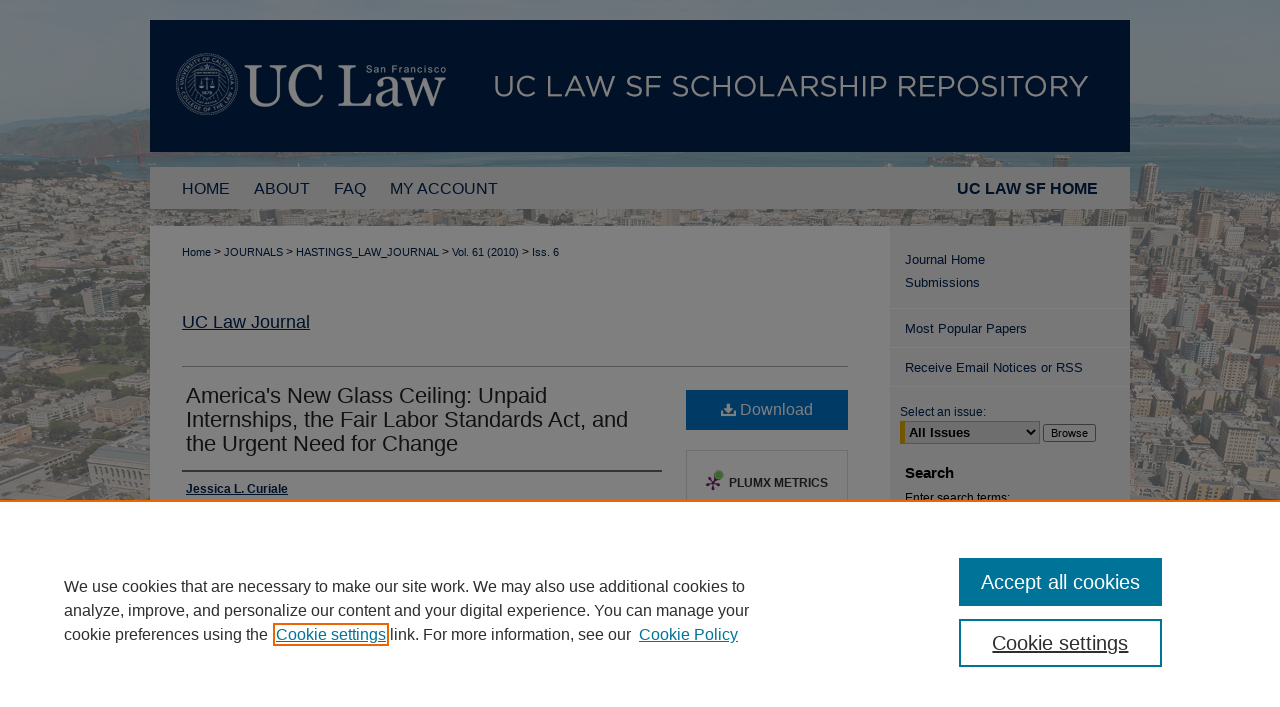

--- FILE ---
content_type: text/html; charset=UTF-8
request_url: https://repository.uclawsf.edu/hastings_law_journal/vol61/iss6/8/
body_size: 12242
content:

<!DOCTYPE html>
<html lang="en">
<head><!-- inj yui3-seed: --><script type='text/javascript' src='//cdnjs.cloudflare.com/ajax/libs/yui/3.6.0/yui/yui-min.js'></script><script type='text/javascript' src='//ajax.googleapis.com/ajax/libs/jquery/1.10.2/jquery.min.js'></script><!-- Adobe Analytics --><script type='text/javascript' src='https://assets.adobedtm.com/4a848ae9611a/d0e96722185b/launch-d525bb0064d8.min.js'></script><script type='text/javascript' src=/assets/nr_browser_production.js></script>

<!-- def.1 -->
<meta charset="utf-8">
<meta name="viewport" content="width=device-width">
<title>
"America's New Glass Ceiling: Unpaid Internships, the Fair Labor Standa" by Jessica L. Curiale
</title>


<!-- FILE article_meta-tags.inc --><!-- FILE: /srv/sequoia/main/data/assets/site/article_meta-tags.inc -->
<meta itemprop="name" content="America's New Glass Ceiling: Unpaid Internships, the Fair Labor Standards Act, and the Urgent Need for Change">
<meta property="og:title" content="America's New Glass Ceiling: Unpaid Internships, the Fair Labor Standards Act, and the Urgent Need for Change">
<meta name="twitter:title" content="America's New Glass Ceiling: Unpaid Internships, the Fair Labor Standards Act, and the Urgent Need for Change">
<meta property="article:author" content="Jessica L. Curiale">
<meta name="author" content="Jessica L. Curiale">
<meta name="robots" content="noodp, noydir">
<meta name="description" content="Unpaid internships are increasing in the United States, and one can surmise that they will become even more common as the economy continues to deteriorate. Most internships are not paid, especially in &quot;glamorous fields,&quot; such as politics or entertainment. Instead of wages, the company offering the internship promises the candidate &quot;great experience&quot; and an opportunity to get his foot in the door. Because employers respond favorably to internship experience on a resume, individuals see internships as increasingly necessary to be competitive in the job market. But without being paid, low-income individuals often cannot afford to take them. This raises a troubling class divide between entry-level jobseekers who can afford the luxury of unpaid experience and those who cannot. Because employers may decide to hire unpaid interns instead of paid laborers, unpaid internships also indirectly contribute to rising unemployment.
These serious problems are exacerbated the extremely convoluted and unclear nature of the federal law governing unpaid interns. Under current federal law, it is often difficult to tell whether an internship is illegal, and to even know where to begin in suggesting change. Indeed, suggesting change to the law governing unpaid interns begs the question: what law?
This Note urges the Wage and Hour Division of the Department of Labor to promulgate a rule that will create an explicit &quot;intern-learner&quot; exemption to the FLSA, similar to the current &quot;learner&quot; exemption. This new rule will benefit both interns and businesses, by clarifying that anyone who qualifies as an &quot;employee&quot; for purposes of the FLSA must be paid minimum wage, but allowing employers who create an approved &quot;intern-training&quot; program to pay their interns slightly less than minimum wage. This will subject internship programs to regulation by the Department of Labor and ensure that all who are legally entitled to wages receive payment, ultimately leading to a decrease in unpaid internships nationwide.">
<meta itemprop="description" content="Unpaid internships are increasing in the United States, and one can surmise that they will become even more common as the economy continues to deteriorate. Most internships are not paid, especially in &quot;glamorous fields,&quot; such as politics or entertainment. Instead of wages, the company offering the internship promises the candidate &quot;great experience&quot; and an opportunity to get his foot in the door. Because employers respond favorably to internship experience on a resume, individuals see internships as increasingly necessary to be competitive in the job market. But without being paid, low-income individuals often cannot afford to take them. This raises a troubling class divide between entry-level jobseekers who can afford the luxury of unpaid experience and those who cannot. Because employers may decide to hire unpaid interns instead of paid laborers, unpaid internships also indirectly contribute to rising unemployment.
These serious problems are exacerbated the extremely convoluted and unclear nature of the federal law governing unpaid interns. Under current federal law, it is often difficult to tell whether an internship is illegal, and to even know where to begin in suggesting change. Indeed, suggesting change to the law governing unpaid interns begs the question: what law?
This Note urges the Wage and Hour Division of the Department of Labor to promulgate a rule that will create an explicit &quot;intern-learner&quot; exemption to the FLSA, similar to the current &quot;learner&quot; exemption. This new rule will benefit both interns and businesses, by clarifying that anyone who qualifies as an &quot;employee&quot; for purposes of the FLSA must be paid minimum wage, but allowing employers who create an approved &quot;intern-training&quot; program to pay their interns slightly less than minimum wage. This will subject internship programs to regulation by the Department of Labor and ensure that all who are legally entitled to wages receive payment, ultimately leading to a decrease in unpaid internships nationwide.">
<meta name="twitter:description" content="Unpaid internships are increasing in the United States, and one can surmise that they will become even more common as the economy continues to deteriorate. Most internships are not paid, especially in &quot;glamorous fields,&quot; such as politics or entertainment. Instead of wages, the company offering the internship promises the candidate &quot;great experience&quot; and an opportunity to get his foot in the door. Because employers respond favorably to internship experience on a resume, individuals see internships as increasingly necessary to be competitive in the job market. But without being paid, low-income individuals often cannot afford to take them. This raises a troubling class divide between entry-level jobseekers who can afford the luxury of unpaid experience and those who cannot. Because employers may decide to hire unpaid interns instead of paid laborers, unpaid internships also indirectly contribute to rising unemployment.
These serious problems are exacerbated the extremely convoluted and unclear nature of the federal law governing unpaid interns. Under current federal law, it is often difficult to tell whether an internship is illegal, and to even know where to begin in suggesting change. Indeed, suggesting change to the law governing unpaid interns begs the question: what law?
This Note urges the Wage and Hour Division of the Department of Labor to promulgate a rule that will create an explicit &quot;intern-learner&quot; exemption to the FLSA, similar to the current &quot;learner&quot; exemption. This new rule will benefit both interns and businesses, by clarifying that anyone who qualifies as an &quot;employee&quot; for purposes of the FLSA must be paid minimum wage, but allowing employers who create an approved &quot;intern-training&quot; program to pay their interns slightly less than minimum wage. This will subject internship programs to regulation by the Department of Labor and ensure that all who are legally entitled to wages receive payment, ultimately leading to a decrease in unpaid internships nationwide.">
<meta property="og:description" content="Unpaid internships are increasing in the United States, and one can surmise that they will become even more common as the economy continues to deteriorate. Most internships are not paid, especially in &quot;glamorous fields,&quot; such as politics or entertainment. Instead of wages, the company offering the internship promises the candidate &quot;great experience&quot; and an opportunity to get his foot in the door. Because employers respond favorably to internship experience on a resume, individuals see internships as increasingly necessary to be competitive in the job market. But without being paid, low-income individuals often cannot afford to take them. This raises a troubling class divide between entry-level jobseekers who can afford the luxury of unpaid experience and those who cannot. Because employers may decide to hire unpaid interns instead of paid laborers, unpaid internships also indirectly contribute to rising unemployment.
These serious problems are exacerbated the extremely convoluted and unclear nature of the federal law governing unpaid interns. Under current federal law, it is often difficult to tell whether an internship is illegal, and to even know where to begin in suggesting change. Indeed, suggesting change to the law governing unpaid interns begs the question: what law?
This Note urges the Wage and Hour Division of the Department of Labor to promulgate a rule that will create an explicit &quot;intern-learner&quot; exemption to the FLSA, similar to the current &quot;learner&quot; exemption. This new rule will benefit both interns and businesses, by clarifying that anyone who qualifies as an &quot;employee&quot; for purposes of the FLSA must be paid minimum wage, but allowing employers who create an approved &quot;intern-training&quot; program to pay their interns slightly less than minimum wage. This will subject internship programs to regulation by the Department of Labor and ensure that all who are legally entitled to wages receive payment, ultimately leading to a decrease in unpaid internships nationwide.">
<meta name="bepress_citation_journal_title" content="UC Law Journal">
<meta name="bepress_citation_firstpage" content="1531">
<meta name="bepress_citation_author" content="Curiale, Jessica L.">
<meta name="bepress_citation_title" content="America's New Glass Ceiling: Unpaid Internships, the Fair Labor Standards Act, and the Urgent Need for Change">
<meta name="bepress_citation_date" content="2010">
<meta name="bepress_citation_volume" content="61">
<meta name="bepress_citation_issue" content="6">
<!-- FILE: /srv/sequoia/main/data/assets/site/ir_download_link.inc -->
<!-- FILE: /srv/sequoia/main/data/assets/site/article_meta-tags.inc (cont) -->
<meta name="bepress_citation_pdf_url" content="https://repository.uclawsf.edu/cgi/viewcontent.cgi?article=3794&amp;context=hastings_law_journal">
<meta name="bepress_citation_abstract_html_url" content="https://repository.uclawsf.edu/hastings_law_journal/vol61/iss6/8">
<meta name="bepress_citation_issn" content="0017-8322<br>© Copyright University of California, College of the Law San Francisco">
<meta name="bepress_citation_online_date" content="2018/3/29">
<meta name="viewport" content="width=device-width">
<!-- Additional Twitter data -->
<meta name="twitter:card" content="summary">
<!-- Additional Open Graph data -->
<meta property="og:type" content="article">
<meta property="og:url" content="https://repository.uclawsf.edu/hastings_law_journal/vol61/iss6/8">
<meta property="og:site_name" content="UC Law SF Scholarship Repository">




<!-- FILE: article_meta-tags.inc (cont) -->
<meta name="bepress_is_article_cover_page" content="1">


<!-- sh.1 -->
<link rel="stylesheet" href="/hastings_law_journal/ir-journal-style.css" type="text/css" media="screen">
<link rel="alternate" type="application/rss+xml" title="Hastings Law Journal Newsfeed" href="/hastings_law_journal/recent.rss">
<link rel="shortcut icon" href="/favicon.ico" type="image/x-icon">

<link type="text/css" rel="stylesheet" href="/assets/floatbox/floatbox.css">
<script type="text/javascript" src="/assets/jsUtilities.js"></script>
<script type="text/javascript" src="/assets/footnoteLinks.js"></script>
<link rel="stylesheet" href="/ir-print.css" type="text/css" media="print">
<!--[if IE]>
<link rel="stylesheet" href="/ir-ie.css" type="text/css" media="screen">
<![endif]-->

<!-- end sh.1 -->




<script type="text/javascript">var pageData = {"page":{"environment":"prod","productName":"bpdg","language":"en","name":"ir_journal:volume:issue:article","businessUnit":"els:rp:st"},"visitor":{}};</script>

</head>
<body >
<!-- FILE /srv/sequoia/main/data/assets/site/ir_journal/header.pregen -->
	<!-- FILE: /srv/sequoia/main/data/assets/site/ir_journal/header_inherit.inc --><div id="hastings_law_journal">
	
    		<!-- FILE: /srv/sequoia/main/data/repository.uclawsf.edu/assets/header.pregen --><!-- FILE: /srv/sequoia/main/data/assets/site/mobile_nav.inc --><!--[if !IE]>-->
<script src="/assets/scripts/dc-mobile/dc-responsive-nav.js"></script>

<header id="mobile-nav" class="nav-down device-fixed-height" style="visibility: hidden;">
  
  
  <nav class="nav-collapse">
    <ul>
      <li class="menu-item active device-fixed-width"><a href="https://repository.uclawsf.edu" title="Home" data-scroll >Home</a></li>
      <li class="menu-item device-fixed-width"><a href="https://repository.uclawsf.edu/do/search/advanced/" title="Search" data-scroll ><i class="icon-search"></i> Search</a></li>
      <li class="menu-item device-fixed-width"><a href="https://repository.uclawsf.edu/communities.html" title="Browse" data-scroll >Browse Collections</a></li>
      <li class="menu-item device-fixed-width"><a href="/cgi/myaccount.cgi?context=" title="My Account" data-scroll >My Account</a></li>
      <li class="menu-item device-fixed-width"><a href="https://repository.uclawsf.edu/about.html" title="About" data-scroll >About</a></li>
      <li class="menu-item device-fixed-width"><a href="https://network.bepress.com" title="Digital Commons Network" data-scroll ><img width="16" height="16" alt="DC Network" style="vertical-align:top;" src="/assets/md5images/8e240588cf8cd3a028768d4294acd7d3.png"> Digital Commons Network™</a></li>
    </ul>
  </nav>
</header>

<script src="/assets/scripts/dc-mobile/dc-mobile-nav.js"></script>
<!--<![endif]-->
<!-- FILE: /srv/sequoia/main/data/repository.uclawsf.edu/assets/header.pregen (cont) -->



<div id="uchastings">
	<div id="container">
		<a href="#main" class="skiplink" accesskey="2" >Skip to main content</a>

					
			<div id="header">
				<a href="https://repository.uclawsf.edu" id="banner_link" title="UC Law SF Scholarship Repository" >
					<img id="banner_image" alt="UC Law SF Scholarship Repository" width='980' height='132' src="/assets/md5images/8715f2e7bea10e46ca7030fc53fb6933.png">
				</a>	
				
					<a href="https://www.uclawsf.edu/" id="logo_link" title="UC Law SF" >
						<img id="logo_image" alt="UC Law SF" width='323' height='132' src="/assets/md5images/944a780dcf4705ffffb8edc693a1a6f1.png">
					</a>	
				
			</div>
					
			<div id="navigation">
				<!-- FILE: /srv/sequoia/main/data/repository.uclawsf.edu/assets/ir_navigation.inc --><a href="https://www.uclawsf.edu/" class="extra-nav-link" >UC LAW SF HOME</a>



<div id="tabs"><ul><li id="tabfour"><a href="https://repository.uclawsf.edu  " title="Home" ><span>Home</span></a></li><li id="tabthree"><a href="https://repository.uclawsf.edu/about.html" title="About" ><span>About</span></a></li><li id="tabtwo"><a href="https://repository.uclawsf.edu/faq.html" title="FAQ" ><span>FAQ</span></a></li><li id="tabone"><a href="https://repository.uclawsf.edu/cgi/myaccount.cgi?context=" title="My Account" ><span>My Account</span></a></li></ul></div>

<!-- FILE: /srv/sequoia/main/data/repository.uclawsf.edu/assets/header.pregen (cont) -->
			</div>
		

		<div id="wrapper">
			<div id="content">
				<div id="main" class="text">
<!-- FILE: /srv/sequoia/main/data/assets/site/ir_journal/header_inherit.inc (cont) -->
    

<!-- FILE: /srv/sequoia/main/data/assets/site/ir_journal/ir_breadcrumb.inc -->
	<ul id="pager">
		<li>&nbsp;</li>
		 
		<li>&nbsp;</li> 
		
	</ul>

<div class="crumbs" role="navigation" aria-label="Breadcrumb">
	<p>
		

		
		
		
			<a href="https://repository.uclawsf.edu" class="ignore" >Home</a>
		
		
		
		
		
		
		
		
		 <span aria-hidden="true">&gt;</span> 
			<a href="https://repository.uclawsf.edu/journals" class="ignore" >JOURNALS</a>
		
		
		
		
		
		 <span aria-hidden="true">&gt;</span> 
			<a href="https://repository.uclawsf.edu/hastings_law_journal" class="ignore" >HASTINGS_LAW_JOURNAL</a>
		
		
		
		 <span aria-hidden="true">&gt;</span> 
			<a href="https://repository.uclawsf.edu/hastings_law_journal/vol61" class="ignore" >Vol. 61 (2010)</a>
		
		
		
		
		
		
		 <span aria-hidden="true">&gt;</span> 
			<a href="https://repository.uclawsf.edu/hastings_law_journal/vol61/iss6" class="ignore" >Iss. 6</a>
		
		
		
		
		
	</p>
</div>

<div class="clear">&nbsp;</div>
<!-- FILE: /srv/sequoia/main/data/assets/site/ir_journal/header_inherit.inc (cont) -->


	<!-- FILE: /srv/sequoia/main/data/assets/site/ir_journal/journal_title_inherit.inc -->
<h1 class="inherit-title">
	<a href="https://repository.uclawsf.edu/hastings_law_journal" title="UC Law Journal" >
			UC Law Journal
	</a>
</h1>
<!-- FILE: /srv/sequoia/main/data/assets/site/ir_journal/header_inherit.inc (cont) -->



	<!-- FILE: /srv/sequoia/main/data/assets/site/ir_journal/volume/issue/ir_journal_logo.inc -->





 





<!-- FILE: /srv/sequoia/main/data/assets/site/ir_journal/header_inherit.inc (cont) -->
<!-- FILE: /srv/sequoia/main/data/assets/site/ir_journal/header.pregen (cont) -->


<script type="text/javascript" src="/assets/floatbox/floatbox.js"></script>
<!-- FILE: /srv/sequoia/main/data/assets/site/ir_journal/article_info.inc --><!-- FILE: /srv/sequoia/main/data/assets/site/openurl.inc -->
<!-- FILE: /srv/sequoia/main/data/assets/site/ir_journal/article_info.inc (cont) -->
<!-- FILE: /srv/sequoia/main/data/assets/site/ir_download_link.inc -->
<!-- FILE: /srv/sequoia/main/data/assets/site/ir_journal/article_info.inc (cont) -->
<!-- FILE: /srv/sequoia/main/data/assets/site/ir_journal/ir_article_header.inc --><div id="sub">
<div id="alpha"><!-- FILE: /srv/sequoia/main/data/assets/site/ir_journal/article_info.inc (cont) --><div id='title' class='element'>
<h1><a href='https://repository.uclawsf.edu/cgi/viewcontent.cgi?article=3794&amp;context=hastings_law_journal'>America's New Glass Ceiling: Unpaid Internships, the Fair Labor Standards Act, and the Urgent Need for Change</a></h1>
</div>
<div class='clear'></div>
<div id='authors' class='element'>
<h2 class='visually-hidden'>Authors</h2>
<p class="author"><a href='https://repository.uclawsf.edu/do/search/?q=author%3A%22Jessica%20L.%20Curiale%22&start=0&context=4666541'><strong>Jessica L. Curiale</strong></a><br />
</p></div>
<div class='clear'></div>
<div id='abstract' class='element'>
<h2 class='field-heading'>Abstract</h2>
<p>Unpaid internships are increasing in the United States, and one can surmise that they will become even more common as the economy continues to deteriorate. Most internships are not paid, especially in "glamorous fields," such as politics or entertainment. Instead of wages, the company offering the internship promises the candidate "great experience" and an opportunity to get his foot in the door. Because employers respond favorably to internship experience on a resume, individuals see internships as increasingly necessary to be competitive in the job market. But without being paid, low-income individuals often cannot afford to take them. This raises a troubling class divide between entry-level jobseekers who can afford the luxury of unpaid experience and those who cannot. Because employers may decide to hire unpaid interns instead of paid laborers, unpaid internships also indirectly contribute to rising unemployment.</p>
<p>These serious problems are exacerbated the extremely convoluted and unclear nature of the federal law governing unpaid interns. Under current federal law, it is often difficult to tell whether an internship is illegal, and to even know where to begin in suggesting change. Indeed, suggesting change to the law governing unpaid interns begs the question: what law?</p>
<p>This Note urges the Wage and Hour Division of the Department of Labor to promulgate a rule that will create an explicit "intern-learner" exemption to the FLSA, similar to the current "learner" exemption. This new rule will benefit both interns and businesses, by clarifying that anyone who qualifies as an "employee" for purposes of the FLSA must be paid minimum wage, but allowing employers who create an approved "intern-training" program to pay their interns slightly less than minimum wage. This will subject internship programs to regulation by the Department of Labor and ensure that all who are legally entitled to wages receive payment, ultimately leading to a decrease in unpaid internships nationwide.</p>
</div>
<div class='clear'></div>
<div id='recommended_citation' class='element'>
<h2 class='field-heading'>Recommended Citation</h2>
<!-- FILE: /srv/sequoia/main/data/journals/repository.uclawsf.edu/hastings_law_journal/assets/ir_citation.inc --><p class="citation">
Jessica L. Curiale,
<em>America's New Glass Ceiling: Unpaid Internships, the Fair Labor Standards Act, and the Urgent Need for Change</em>,
61 H<span class="smallcaps">astings</span> L.J. 1531 
      (2010).
<br>
Available at: https://repository.uclawsf.edu/hastings_law_journal/vol61/iss6/8
</p>
<!-- FILE: /srv/sequoia/main/data/assets/site/ir_journal/article_info.inc (cont) --></div>
<div class='clear'></div>
</div>
    </div>
    <div id='beta_7-3'>
<!-- FILE: /srv/sequoia/main/data/assets/site/info_box_7_3.inc --><!-- FILE: /srv/sequoia/main/data/assets/site/openurl.inc -->
<!-- FILE: /srv/sequoia/main/data/assets/site/info_box_7_3.inc (cont) -->
<!-- FILE: /srv/sequoia/main/data/assets/site/ir_download_link.inc -->
<!-- FILE: /srv/sequoia/main/data/assets/site/info_box_7_3.inc (cont) -->
	<!-- FILE: /srv/sequoia/main/data/assets/site/info_box_download_button.inc --><div class="aside download-button">
      <a id="pdf" class="btn" href="https://repository.uclawsf.edu/cgi/viewcontent.cgi?article=3794&amp;context=hastings_law_journal" title="PDF (3.5&nbsp;MB) opens in new window" target="_blank" > 
    	<i class="icon-download-alt" aria-hidden="true"></i>
        Download
      </a>
</div>
<!-- FILE: /srv/sequoia/main/data/assets/site/info_box_7_3.inc (cont) -->
	<!-- FILE: /srv/sequoia/main/data/assets/site/info_box_embargo.inc -->
<!-- FILE: /srv/sequoia/main/data/assets/site/info_box_7_3.inc (cont) -->
<!-- FILE: /srv/sequoia/main/data/assets/site/info_box_custom_upper.inc -->
<!-- FILE: /srv/sequoia/main/data/assets/site/info_box_7_3.inc (cont) -->
<!-- FILE: /srv/sequoia/main/data/assets/site/info_box_openurl.inc -->
<!-- FILE: /srv/sequoia/main/data/assets/site/info_box_7_3.inc (cont) -->
<!-- FILE: /srv/sequoia/main/data/assets/site/info_box_article_metrics.inc -->
<div id="article-stats" class="aside hidden">
    <p class="article-downloads-wrapper hidden"><span id="article-downloads"></span> DOWNLOADS</p>
    <p class="article-stats-date hidden">Since March 29, 2018</p>
    <p class="article-plum-metrics">
        <a href="https://plu.mx/plum/a/?repo_url=https://repository.uclawsf.edu/hastings_law_journal/vol61/iss6/8" class="plumx-plum-print-popup plum-bigben-theme" data-badge="true" data-hide-when-empty="true" ></a>
    </p>
</div>
<script type="text/javascript" src="//cdn.plu.mx/widget-popup.js"></script>
<!-- Article Download Counts -->
<script type="text/javascript" src="/assets/scripts/article-downloads.pack.js"></script>
<script type="text/javascript">
    insertDownloads(11872239);
</script>
<!-- Add border to Plum badge & download counts when visible -->
<script>
// bind to event when PlumX widget loads
jQuery('body').bind('plum:widget-load', function(e){
// if Plum badge is visible
  if (jQuery('.PlumX-Popup').length) {
// remove 'hidden' class
  jQuery('#article-stats').removeClass('hidden');
  jQuery('.article-stats-date').addClass('plum-border');
  }
});
// bind to event when page loads
jQuery(window).bind('load',function(e){
// if DC downloads are visible
  if (jQuery('#article-downloads').text().length > 0) {
// add border to aside
  jQuery('#article-stats').removeClass('hidden');
  }
});
</script>
<!-- Adobe Analytics: Download Click Tracker -->
<script>
$(function() {
  // Download button click event tracker for PDFs
  $(".aside.download-button").on("click", "a#pdf", function(event) {
    pageDataTracker.trackEvent('navigationClick', {
      link: {
          location: 'aside download-button',
          name: 'pdf'
      }
    });
  });
  // Download button click event tracker for native files
  $(".aside.download-button").on("click", "a#native", function(event) {
    pageDataTracker.trackEvent('navigationClick', {
        link: {
            location: 'aside download-button',
            name: 'native'
        }
     });
  });
});
</script>
<!-- FILE: /srv/sequoia/main/data/assets/site/info_box_7_3.inc (cont) -->
	<!-- FILE: /srv/sequoia/main/data/assets/site/info_box_disciplines.inc -->
	<div id="beta-disciplines" class="aside">
		<h4>Included in</h4>
	<p>
					<a href="https://network.bepress.com/hgg/discipline/578" title="Law Commons" >Law Commons</a>
	</p>
	</div>
<!-- FILE: /srv/sequoia/main/data/assets/site/info_box_7_3.inc (cont) -->
<!-- FILE: /srv/sequoia/main/data/assets/site/bookmark_widget.inc -->
<div id="share" class="aside">
<h2>Share</h2>
	<div class="a2a_kit a2a_kit_size_24 a2a_default_style">
    	<a class="a2a_button_facebook"></a>
    	<a class="a2a_button_linkedin"></a>
		<a class="a2a_button_whatsapp"></a>
		<a class="a2a_button_email"></a>
    	<a class="a2a_dd"></a>
    	<script async src="https://static.addtoany.com/menu/page.js"></script>
	</div>
</div>
<!-- FILE: /srv/sequoia/main/data/assets/site/info_box_7_3.inc (cont) -->
<!-- FILE: /srv/sequoia/main/data/assets/site/info_box_geolocate.inc --><!-- FILE: /srv/sequoia/main/data/assets/site/ir_geolocate_enabled_and_displayed.inc -->
<!-- FILE: /srv/sequoia/main/data/assets/site/info_box_geolocate.inc (cont) -->
<!-- FILE: /srv/sequoia/main/data/assets/site/info_box_7_3.inc (cont) -->
	<!-- FILE: /srv/sequoia/main/data/assets/site/zotero_coins.inc -->
<span class="Z3988" title="ctx_ver=Z39.88-2004&amp;rft_val_fmt=info%3Aofi%2Ffmt%3Akev%3Amtx%3Ajournal&amp;rft_id=https%3A%2F%2Frepository.uclawsf.edu%2Fhastings_law_journal%2Fvol61%2Fiss6%2F8&amp;rft.atitle=America%27s%20New%20Glass%20Ceiling%3A%20Unpaid%20Internships%2C%20the%20Fair%20Labor%20Standards%20Act%2C%20and%20the%20Urgent%20Need%20for%20Change&amp;rft.aufirst=Jessica&amp;rft.aulast=Curiale&amp;rft.jtitle=UC%20Law%20Journal&amp;rft.volume=61&amp;rft.issue=6&amp;rft.issn=0017-8322%3Cbr%20%2F%3E%C2%A9%20Copyright%20University%20of%20California%2C%20College%20of%20the%20Law%20San%20Francisco&amp;rft.spage=1531&amp;rft.date=2010-01-01">COinS</span>
<!-- FILE: /srv/sequoia/main/data/assets/site/info_box_7_3.inc (cont) -->
<!-- FILE: /srv/sequoia/main/data/assets/site/info_box_custom_lower.inc -->
<!-- FILE: /srv/sequoia/main/data/assets/site/info_box_7_3.inc (cont) -->
<!-- FILE: /srv/sequoia/main/data/assets/site/ir_journal/article_info.inc (cont) --></div>
<div class='clear'>&nbsp;</div>
<!-- FILE: /srv/sequoia/main/data/assets/site/ir_article_custom_fields.inc -->
<!-- FILE: /srv/sequoia/main/data/assets/site/ir_journal/article_info.inc (cont) -->
<!-- FILE: /srv/sequoia/main/data/assets/site/ir_journal/volume/issue/article/index.html (cont) --> 

<!-- FILE /srv/sequoia/main/data/assets/site/ir_journal/footer.pregen -->
	<!-- FILE: /srv/sequoia/main/data/assets/site/ir_journal/footer_inherit_7_8.inc -->					</div>

	<div class="verticalalign">&nbsp;</div>
	<div class="clear">&nbsp;</div>

				</div>

					<div id="sidebar">
						<!-- FILE: /srv/sequoia/main/data/assets/site/ir_journal/ir_journal_sidebar_7_8.inc -->

	<!-- FILE: /srv/sequoia/main/data/journals/repository.uclawsf.edu/hastings_law_journal/assets/ir_journal_sidebar_links_7_8.inc --><ul class="sb-custom-journal">
	<li class="sb-home">
		<a href="https://repository.uclawsf.edu/hastings_law_journal" title="UC Law Journal" accesskey="1" >
				Journal Home
		</a>
	</li>
	<li><a href="https://repository.uclawsf.edu/hastings_law_journal/submissions.html" title="Submissions" >Submissions</a></li>
</ul>
<!-- FILE: /srv/sequoia/main/data/assets/site/ir_journal/ir_journal_sidebar_7_8.inc (cont) -->
		<!-- FILE: /srv/sequoia/main/data/assets/site/urc_badge.inc -->
<!-- FILE: /srv/sequoia/main/data/assets/site/ir_journal/ir_journal_sidebar_7_8.inc (cont) -->
	<!-- FILE: /srv/sequoia/main/data/assets/site/ir_journal/ir_journal_navcontainer_7_8.inc --><div id="navcontainer">
	<ul id="navlist">
			<li class="sb-popular">
				<a href="https://repository.uclawsf.edu/hastings_law_journal/topdownloads.html" title="View the top downloaded papers" >
						Most Popular Papers
				</a>
			</li>
			<li class="sb-rss">
				<a href="https://repository.uclawsf.edu/hastings_law_journal/announcements.html" title="Receive notifications of new content" >
					Receive Email Notices or RSS
				</a>
			</li>
	</ul>
<!-- FILE: /srv/sequoia/main/data/assets/site/ir_journal/ir_journal_special_issue_7_8.inc -->
<!-- FILE: /srv/sequoia/main/data/assets/site/ir_journal/ir_journal_navcontainer_7_8.inc (cont) -->
</div><!-- FILE: /srv/sequoia/main/data/assets/site/ir_journal/ir_journal_sidebar_7_8.inc (cont) -->
	<!-- FILE: /srv/sequoia/main/data/assets/site/ir_journal/ir_journal_sidebar_search_7_8.inc --><div class="sidebar-search">
	<form method="post" action="https://repository.uclawsf.edu/cgi/redirect.cgi" id="browse">
		<label for="url">
			Select an issue:
		</label>
			<br>
		<!-- FILE: /srv/sequoia/main/data/journals/repository.uclawsf.edu/hastings_law_journal/assets/ir_journal_volume_issue_popup_7_8.inc -->
<div>
    <span class="border">
                    <select name="url" id="url">
                <option value="https://repository.uclawsf.edu/hastings_law_journal/all_issues.html">
                    All Issues
                </option>
                            <option value="https://repository.uclawsf.edu/hastings_law_journal/vol76/iss6">
                                Vol. 76, 
                                Iss. 6
                            </option>
                            <option value="https://repository.uclawsf.edu/hastings_law_journal/vol76/iss5">
                                Vol. 76, 
                                Iss. 5
                            </option>
                            <option value="https://repository.uclawsf.edu/hastings_law_journal/vol76/iss4">
                                Vol. 76, 
                                Iss. 4
                            </option>
                            <option value="https://repository.uclawsf.edu/hastings_law_journal/vol76/iss3">
                                Vol. 76, 
                                Iss. 3
                            </option>
                            <option value="https://repository.uclawsf.edu/hastings_law_journal/vol76/iss2">
                                Vol. 76, 
                                Iss. 2
                            </option>
                            <option value="https://repository.uclawsf.edu/hastings_law_journal/vol76/iss1">
                                Vol. 76, 
                                Iss. 1
                            </option>
                            <option value="https://repository.uclawsf.edu/hastings_law_journal/vol75/iss6">
                                Vol. 75, 
                                Iss. 6
                            </option>
                            <option value="https://repository.uclawsf.edu/hastings_law_journal/vol75/iss5">
                                Vol. 75, 
                                Iss. 5
                            </option>
                            <option value="https://repository.uclawsf.edu/hastings_law_journal/vol75/iss4">
                                Vol. 75, 
                                Iss. 4
                            </option>
                            <option value="https://repository.uclawsf.edu/hastings_law_journal/vol75/iss3">
                                Vol. 75, 
                                Iss. 3
                            </option>
                            <option value="https://repository.uclawsf.edu/hastings_law_journal/vol75/iss2">
                                Vol. 75, 
                                Iss. 2
                            </option>
                            <option value="https://repository.uclawsf.edu/hastings_law_journal/vol75/iss1">
                                Vol. 75, 
                                Iss. 1
                            </option>
                            <option value="https://repository.uclawsf.edu/hastings_law_journal/vol74/iss6">
                                Vol. 74, 
                                Iss. 6
                            </option>
                            <option value="https://repository.uclawsf.edu/hastings_law_journal/vol74/iss5">
                                Vol. 74, 
                                Iss. 5
                            </option>
                            <option value="https://repository.uclawsf.edu/hastings_law_journal/vol74/iss4">
                                Vol. 74, 
                                Iss. 4
                            </option>
                            <option value="https://repository.uclawsf.edu/hastings_law_journal/vol74/iss3">
                                Vol. 74, 
                                Iss. 3
                            </option>
                            <option value="https://repository.uclawsf.edu/hastings_law_journal/vol74/iss2">
                                Vol. 74, 
                                Iss. 2
                            </option>
                            <option value="https://repository.uclawsf.edu/hastings_law_journal/vol74/iss1">
                                Vol. 74, 
                                Iss. 1
                            </option>
                            <option value="https://repository.uclawsf.edu/hastings_law_journal/vol73/iss6">
                                Vol. 73, 
                                Iss. 6
                            </option>
                            <option value="https://repository.uclawsf.edu/hastings_law_journal/vol73/iss5">
                                Vol. 73, 
                                Iss. 5
                            </option>
                            <option value="https://repository.uclawsf.edu/hastings_law_journal/vol73/iss4">
                                Vol. 73, 
                                Iss. 4
                            </option>
                            <option value="https://repository.uclawsf.edu/hastings_law_journal/vol73/iss3">
                                Vol. 73, 
                                Iss. 3
                            </option>
                            <option value="https://repository.uclawsf.edu/hastings_law_journal/vol73/iss2">
                                Vol. 73, 
                                Iss. 2
                            </option>
                            <option value="https://repository.uclawsf.edu/hastings_law_journal/vol73/iss1">
                                Vol. 73, 
                                Iss. 1
                            </option>
                            <option value="https://repository.uclawsf.edu/hastings_law_journal/vol72/iss6">
                                Vol. 72, 
                                Iss. 6
                            </option>
                            <option value="https://repository.uclawsf.edu/hastings_law_journal/vol72/iss5">
                                Vol. 72, 
                                Iss. 5
                            </option>
                            <option value="https://repository.uclawsf.edu/hastings_law_journal/vol72/iss4">
                                Vol. 72, 
                                Iss. 4
                            </option>
                            <option value="https://repository.uclawsf.edu/hastings_law_journal/vol72/iss3">
                                Vol. 72, 
                                Iss. 3
                            </option>
                            <option value="https://repository.uclawsf.edu/hastings_law_journal/vol72/iss2">
                                Vol. 72, 
                                Iss. 2
                            </option>
                            <option value="https://repository.uclawsf.edu/hastings_law_journal/vol72/iss1">
                                Vol. 72, 
                                Iss. 1
                            </option>
                            <option value="https://repository.uclawsf.edu/hastings_law_journal/vol71/iss5">
                                Vol. 71, 
                                Iss. 5
                            </option>
                            <option value="https://repository.uclawsf.edu/hastings_law_journal/vol71/iss4">
                                Vol. 71, 
                                Iss. 4
                            </option>
                            <option value="https://repository.uclawsf.edu/hastings_law_journal/vol71/iss3">
                                Vol. 71, 
                                Iss. 3
                            </option>
                            <option value="https://repository.uclawsf.edu/hastings_law_journal/vol71/iss2">
                                Vol. 71, 
                                Iss. 2
                            </option>
                            <option value="https://repository.uclawsf.edu/hastings_law_journal/vol71/iss1">
                                Vol. 71, 
                                Iss. 1
                            </option>
                            <option value="https://repository.uclawsf.edu/hastings_law_journal/vol70/iss6">
                                Vol. 70, 
                                Iss. 6
                            </option>
                            <option value="https://repository.uclawsf.edu/hastings_law_journal/vol70/iss5">
                                Vol. 70, 
                                Iss. 5
                            </option>
                            <option value="https://repository.uclawsf.edu/hastings_law_journal/vol70/iss4">
                                Vol. 70, 
                                Iss. 4
                            </option>
                            <option value="https://repository.uclawsf.edu/hastings_law_journal/vol70/iss3">
                                Vol. 70, 
                                Iss. 3
                            </option>
                            <option value="https://repository.uclawsf.edu/hastings_law_journal/vol70/iss2">
                                Vol. 70, 
                                Iss. 2
                            </option>
                            <option value="https://repository.uclawsf.edu/hastings_law_journal/vol70/iss1">
                                Vol. 70, 
                                Iss. 1
                            </option>
                            <option value="https://repository.uclawsf.edu/hastings_law_journal/vol69/iss6">
                                Vol. 69, 
                                Iss. 6
                            </option>
                            <option value="https://repository.uclawsf.edu/hastings_law_journal/vol69/iss5">
                                Vol. 69, 
                                Iss. 5
                            </option>
                            <option value="https://repository.uclawsf.edu/hastings_law_journal/vol69/iss4">
                                Vol. 69, 
                                Iss. 4
                            </option>
                            <option value="https://repository.uclawsf.edu/hastings_law_journal/vol69/iss3">
                                Vol. 69, 
                                Iss. 3
                            </option>
                            <option value="https://repository.uclawsf.edu/hastings_law_journal/vol69/iss2">
                                Vol. 69, 
                                Iss. 2
                            </option>
                            <option value="https://repository.uclawsf.edu/hastings_law_journal/vol69/iss1">
                                Vol. 69, 
                                Iss. 1
                            </option>
                                        <option value="https://repository.uclawsf.edu/hastings_law_journal/vol68/iss6">
                                            Vol. 68, 
                                            Iss. 6
                                        </option>
                                        <option value="https://repository.uclawsf.edu/hastings_law_journal/vol68/iss5">
                                            Vol. 68, 
                                            Iss. 5
                                        </option>
                                        <option value="https://repository.uclawsf.edu/hastings_law_journal/vol68/iss4">
                                            Vol. 68, 
                                            Iss. 4
                                        </option>
                                        <option value="https://repository.uclawsf.edu/hastings_law_journal/vol68/iss3">
                                            Vol. 68, 
                                            Iss. 3
                                        </option>
                                        <option value="https://repository.uclawsf.edu/hastings_law_journal/vol68/iss2">
                                            Vol. 68, 
                                            Iss. 2
                                        </option>
                                        <option value="https://repository.uclawsf.edu/hastings_law_journal/vol68/iss1">
                                            Vol. 68, 
                                            Iss. 1
                                        </option>
                                        <option value="https://repository.uclawsf.edu/hastings_law_journal/vol67/iss6">
                                            Vol. 67, 
                                            Iss. 6
                                        </option>
                                        <option value="https://repository.uclawsf.edu/hastings_law_journal/vol67/iss5">
                                            Vol. 67, 
                                            Iss. 5
                                        </option>
                                        <option value="https://repository.uclawsf.edu/hastings_law_journal/vol67/iss4">
                                            Vol. 67, 
                                            Iss. 4
                                        </option>
                                        <option value="https://repository.uclawsf.edu/hastings_law_journal/vol67/iss3">
                                            Vol. 67, 
                                            Iss. 3
                                        </option>
                                        <option value="https://repository.uclawsf.edu/hastings_law_journal/vol67/iss2">
                                            Vol. 67, 
                                            Iss. 2
                                        </option>
                                        <option value="https://repository.uclawsf.edu/hastings_law_journal/vol67/iss1">
                                            Vol. 67, 
                                            Iss. 1
                                        </option>
                                        <option value="https://repository.uclawsf.edu/hastings_law_journal/vol66/iss6">
                                            Vol. 66, 
                                            Iss. 6
                                        </option>
                                        <option value="https://repository.uclawsf.edu/hastings_law_journal/vol66/iss5">
                                            Vol. 66, 
                                            Iss. 5
                                        </option>
                                        <option value="https://repository.uclawsf.edu/hastings_law_journal/vol66/iss4">
                                            Vol. 66, 
                                            Iss. 4
                                        </option>
                                        <option value="https://repository.uclawsf.edu/hastings_law_journal/vol66/iss3">
                                            Vol. 66, 
                                            Iss. 3
                                        </option>
                                        <option value="https://repository.uclawsf.edu/hastings_law_journal/vol66/iss2">
                                            Vol. 66, 
                                            Iss. 2
                                        </option>
                                        <option value="https://repository.uclawsf.edu/hastings_law_journal/vol66/iss1">
                                            Vol. 66, 
                                            Iss. 1
                                        </option>
                                        <option value="https://repository.uclawsf.edu/hastings_law_journal/vol65/iss6">
                                            Vol. 65, 
                                            Iss. 6
                                        </option>
                                        <option value="https://repository.uclawsf.edu/hastings_law_journal/vol65/iss5">
                                            Vol. 65, 
                                            Iss. 5
                                        </option>
                                        <option value="https://repository.uclawsf.edu/hastings_law_journal/vol65/iss4">
                                            Vol. 65, 
                                            Iss. 4
                                        </option>
                                        <option value="https://repository.uclawsf.edu/hastings_law_journal/vol65/iss3">
                                            Vol. 65, 
                                            Iss. 3
                                        </option>
                                        <option value="https://repository.uclawsf.edu/hastings_law_journal/vol65/iss2">
                                            Vol. 65, 
                                            Iss. 2
                                        </option>
                                        <option value="https://repository.uclawsf.edu/hastings_law_journal/vol65/iss1">
                                            Vol. 65, 
                                            Iss. 1
                                        </option>
                                        <option value="https://repository.uclawsf.edu/hastings_law_journal/vol64/iss6">
                                            Vol. 64, 
                                            Iss. 6
                                        </option>
                                        <option value="https://repository.uclawsf.edu/hastings_law_journal/vol64/iss5">
                                            Vol. 64, 
                                            Iss. 5
                                        </option>
                                        <option value="https://repository.uclawsf.edu/hastings_law_journal/vol64/iss4">
                                            Vol. 64, 
                                            Iss. 4
                                        </option>
                                        <option value="https://repository.uclawsf.edu/hastings_law_journal/vol64/iss3">
                                            Vol. 64, 
                                            Iss. 3
                                        </option>
                                        <option value="https://repository.uclawsf.edu/hastings_law_journal/vol64/iss2">
                                            Vol. 64, 
                                            Iss. 2
                                        </option>
                                        <option value="https://repository.uclawsf.edu/hastings_law_journal/vol64/iss1">
                                            Vol. 64, 
                                            Iss. 1
                                        </option>
                                        <option value="https://repository.uclawsf.edu/hastings_law_journal/vol63/iss6">
                                            Vol. 63, 
                                            Iss. 6
                                        </option>
                                        <option value="https://repository.uclawsf.edu/hastings_law_journal/vol63/iss5">
                                            Vol. 63, 
                                            Iss. 5
                                        </option>
                                        <option value="https://repository.uclawsf.edu/hastings_law_journal/vol63/iss4">
                                            Vol. 63, 
                                            Iss. 4
                                        </option>
                                        <option value="https://repository.uclawsf.edu/hastings_law_journal/vol63/iss3">
                                            Vol. 63, 
                                            Iss. 3
                                        </option>
                                        <option value="https://repository.uclawsf.edu/hastings_law_journal/vol63/iss2">
                                            Vol. 63, 
                                            Iss. 2
                                        </option>
                                        <option value="https://repository.uclawsf.edu/hastings_law_journal/vol63/iss1">
                                            Vol. 63, 
                                            Iss. 1
                                        </option>
                                        <option value="https://repository.uclawsf.edu/hastings_law_journal/vol62/iss6">
                                            Vol. 62, 
                                            Iss. 6
                                        </option>
                                        <option value="https://repository.uclawsf.edu/hastings_law_journal/vol62/iss5">
                                            Vol. 62, 
                                            Iss. 5
                                        </option>
                                        <option value="https://repository.uclawsf.edu/hastings_law_journal/vol62/iss4">
                                            Vol. 62, 
                                            Iss. 4
                                        </option>
                                        <option value="https://repository.uclawsf.edu/hastings_law_journal/vol62/iss3">
                                            Vol. 62, 
                                            Iss. 3
                                        </option>
                                        <option value="https://repository.uclawsf.edu/hastings_law_journal/vol62/iss2">
                                            Vol. 62, 
                                            Iss. 2
                                        </option>
                                        <option value="https://repository.uclawsf.edu/hastings_law_journal/vol62/iss1">
                                            Vol. 62, 
                                            Iss. 1
                                        </option>
                                        <option value="https://repository.uclawsf.edu/hastings_law_journal/vol61/iss6">
                                            Vol. 61, 
                                            Iss. 6
                                        </option>
                                        <option value="https://repository.uclawsf.edu/hastings_law_journal/vol61/iss5">
                                            Vol. 61, 
                                            Iss. 5
                                        </option>
                                        <option value="https://repository.uclawsf.edu/hastings_law_journal/vol61/iss4">
                                            Vol. 61, 
                                            Iss. 4
                                        </option>
                                        <option value="https://repository.uclawsf.edu/hastings_law_journal/vol61/iss3">
                                            Vol. 61, 
                                            Iss. 3
                                        </option>
                                        <option value="https://repository.uclawsf.edu/hastings_law_journal/vol61/iss2">
                                            Vol. 61, 
                                            Iss. 2
                                        </option>
                                        <option value="https://repository.uclawsf.edu/hastings_law_journal/vol61/iss1">
                                            Vol. 61, 
                                            Iss. 1
                                        </option>
                                        <option value="https://repository.uclawsf.edu/hastings_law_journal/vol60/iss6">
                                            Vol. 60, 
                                            Iss. 6
                                        </option>
                                        <option value="https://repository.uclawsf.edu/hastings_law_journal/vol60/iss5">
                                            Vol. 60, 
                                            Iss. 5
                                        </option>
                                        <option value="https://repository.uclawsf.edu/hastings_law_journal/vol60/iss4">
                                            Vol. 60, 
                                            Iss. 4
                                        </option>
                                        <option value="https://repository.uclawsf.edu/hastings_law_journal/vol60/iss3">
                                            Vol. 60, 
                                            Iss. 3
                                        </option>
                                        <option value="https://repository.uclawsf.edu/hastings_law_journal/vol60/iss2">
                                            Vol. 60, 
                                            Iss. 2
                                        </option>
                                        <option value="https://repository.uclawsf.edu/hastings_law_journal/vol60/iss1">
                                            Vol. 60, 
                                            Iss. 1
                                        </option>
                                        <option value="https://repository.uclawsf.edu/hastings_law_journal/vol59/iss6">
                                            Vol. 59, 
                                            Iss. 6
                                        </option>
                                        <option value="https://repository.uclawsf.edu/hastings_law_journal/vol59/iss5">
                                            Vol. 59, 
                                            Iss. 5
                                        </option>
                                        <option value="https://repository.uclawsf.edu/hastings_law_journal/vol59/iss4">
                                            Vol. 59, 
                                            Iss. 4
                                        </option>
                                        <option value="https://repository.uclawsf.edu/hastings_law_journal/vol59/iss3">
                                            Vol. 59, 
                                            Iss. 3
                                        </option>
                                        <option value="https://repository.uclawsf.edu/hastings_law_journal/vol59/iss2">
                                            Vol. 59, 
                                            Iss. 2
                                        </option>
                                        <option value="https://repository.uclawsf.edu/hastings_law_journal/vol59/iss1">
                                            Vol. 59, 
                                            Iss. 1
                                        </option>
                                        <option value="https://repository.uclawsf.edu/hastings_law_journal/vol58/iss6">
                                            Vol. 58, 
                                            Iss. 6
                                        </option>
                                        <option value="https://repository.uclawsf.edu/hastings_law_journal/vol58/iss5">
                                            Vol. 58, 
                                            Iss. 5
                                        </option>
                                        <option value="https://repository.uclawsf.edu/hastings_law_journal/vol58/iss4">
                                            Vol. 58, 
                                            Iss. 4
                                        </option>
                                        <option value="https://repository.uclawsf.edu/hastings_law_journal/vol58/iss3">
                                            Vol. 58, 
                                            Iss. 3
                                        </option>
                                        <option value="https://repository.uclawsf.edu/hastings_law_journal/vol58/iss2">
                                            Vol. 58, 
                                            Iss. 2
                                        </option>
                                        <option value="https://repository.uclawsf.edu/hastings_law_journal/vol58/iss1">
                                            Vol. 58, 
                                            Iss. 1
                                        </option>
                                        <option value="https://repository.uclawsf.edu/hastings_law_journal/vol57/iss6">
                                            Vol. 57, 
                                            Iss. 6
                                        </option>
                                        <option value="https://repository.uclawsf.edu/hastings_law_journal/vol57/iss5">
                                            Vol. 57, 
                                            Iss. 5
                                        </option>
                                        <option value="https://repository.uclawsf.edu/hastings_law_journal/vol57/iss4">
                                            Vol. 57, 
                                            Iss. 4
                                        </option>
                                        <option value="https://repository.uclawsf.edu/hastings_law_journal/vol57/iss3">
                                            Vol. 57, 
                                            Iss. 3
                                        </option>
                                        <option value="https://repository.uclawsf.edu/hastings_law_journal/vol57/iss2">
                                            Vol. 57, 
                                            Iss. 2
                                        </option>
                                        <option value="https://repository.uclawsf.edu/hastings_law_journal/vol57/iss1">
                                            Vol. 57, 
                                            Iss. 1
                                        </option>
                                        <option value="https://repository.uclawsf.edu/hastings_law_journal/vol56/iss6">
                                            Vol. 56, 
                                            Iss. 6
                                        </option>
                                        <option value="https://repository.uclawsf.edu/hastings_law_journal/vol56/iss5">
                                            Vol. 56, 
                                            Iss. 5
                                        </option>
                                        <option value="https://repository.uclawsf.edu/hastings_law_journal/vol56/iss4">
                                            Vol. 56, 
                                            Iss. 4
                                        </option>
                                        <option value="https://repository.uclawsf.edu/hastings_law_journal/vol56/iss3">
                                            Vol. 56, 
                                            Iss. 3
                                        </option>
                                        <option value="https://repository.uclawsf.edu/hastings_law_journal/vol56/iss2">
                                            Vol. 56, 
                                            Iss. 2
                                        </option>
                                        <option value="https://repository.uclawsf.edu/hastings_law_journal/vol56/iss1">
                                            Vol. 56, 
                                            Iss. 1
                                        </option>
                                        <option value="https://repository.uclawsf.edu/hastings_law_journal/vol55/iss6">
                                            Vol. 55, 
                                            Iss. 6
                                        </option>
                                        <option value="https://repository.uclawsf.edu/hastings_law_journal/vol55/iss5">
                                            Vol. 55, 
                                            Iss. 5
                                        </option>
                                        <option value="https://repository.uclawsf.edu/hastings_law_journal/vol55/iss4">
                                            Vol. 55, 
                                            Iss. 4
                                        </option>
                                        <option value="https://repository.uclawsf.edu/hastings_law_journal/vol55/iss3">
                                            Vol. 55, 
                                            Iss. 3
                                        </option>
                                        <option value="https://repository.uclawsf.edu/hastings_law_journal/vol55/iss2">
                                            Vol. 55, 
                                            Iss. 2
                                        </option>
                                        <option value="https://repository.uclawsf.edu/hastings_law_journal/vol55/iss1">
                                            Vol. 55, 
                                            Iss. 1
                                        </option>
                                        <option value="https://repository.uclawsf.edu/hastings_law_journal/vol54/iss6">
                                            Vol. 54, 
                                            Iss. 6
                                        </option>
                                        <option value="https://repository.uclawsf.edu/hastings_law_journal/vol54/iss5">
                                            Vol. 54, 
                                            Iss. 5
                                        </option>
                                        <option value="https://repository.uclawsf.edu/hastings_law_journal/vol54/iss4">
                                            Vol. 54, 
                                            Iss. 4
                                        </option>
                                        <option value="https://repository.uclawsf.edu/hastings_law_journal/vol54/iss3">
                                            Vol. 54, 
                                            Iss. 3
                                        </option>
                                        <option value="https://repository.uclawsf.edu/hastings_law_journal/vol54/iss2">
                                            Vol. 54, 
                                            Iss. 2
                                        </option>
                                        <option value="https://repository.uclawsf.edu/hastings_law_journal/vol54/iss1">
                                            Vol. 54, 
                                            Iss. 1
                                        </option>
                                        <option value="https://repository.uclawsf.edu/hastings_law_journal/vol53/iss6">
                                            Vol. 53, 
                                            Iss. 6
                                        </option>
                                        <option value="https://repository.uclawsf.edu/hastings_law_journal/vol53/iss5">
                                            Vol. 53, 
                                            Iss. 5
                                        </option>
                                        <option value="https://repository.uclawsf.edu/hastings_law_journal/vol53/iss4">
                                            Vol. 53, 
                                            Iss. 4
                                        </option>
                                        <option value="https://repository.uclawsf.edu/hastings_law_journal/vol53/iss3">
                                            Vol. 53, 
                                            Iss. 3
                                        </option>
                                        <option value="https://repository.uclawsf.edu/hastings_law_journal/vol53/iss2">
                                            Vol. 53, 
                                            Iss. 2
                                        </option>
                                        <option value="https://repository.uclawsf.edu/hastings_law_journal/vol53/iss1">
                                            Vol. 53, 
                                            Iss. 1
                                        </option>
                                        <option value="https://repository.uclawsf.edu/hastings_law_journal/vol52/iss6">
                                            Vol. 52, 
                                            Iss. 6
                                        </option>
                                        <option value="https://repository.uclawsf.edu/hastings_law_journal/vol52/iss5">
                                            Vol. 52, 
                                            Iss. 5
                                        </option>
                                        <option value="https://repository.uclawsf.edu/hastings_law_journal/vol52/iss4">
                                            Vol. 52, 
                                            Iss. 4
                                        </option>
                                        <option value="https://repository.uclawsf.edu/hastings_law_journal/vol52/iss3">
                                            Vol. 52, 
                                            Iss. 3
                                        </option>
                                        <option value="https://repository.uclawsf.edu/hastings_law_journal/vol52/iss2">
                                            Vol. 52, 
                                            Iss. 2
                                        </option>
                                        <option value="https://repository.uclawsf.edu/hastings_law_journal/vol52/iss1">
                                            Vol. 52, 
                                            Iss. 1
                                        </option>
                                        <option value="https://repository.uclawsf.edu/hastings_law_journal/vol51/iss6">
                                            Vol. 51, 
                                            Iss. 6
                                        </option>
                                        <option value="https://repository.uclawsf.edu/hastings_law_journal/vol51/iss5">
                                            Vol. 51, 
                                            Iss. 5
                                        </option>
                                        <option value="https://repository.uclawsf.edu/hastings_law_journal/vol51/iss4">
                                            Vol. 51, 
                                            Iss. 4
                                        </option>
                                        <option value="https://repository.uclawsf.edu/hastings_law_journal/vol51/iss3">
                                            Vol. 51, 
                                            Iss. 3
                                        </option>
                                        <option value="https://repository.uclawsf.edu/hastings_law_journal/vol51/iss2">
                                            Vol. 51, 
                                            Iss. 2
                                        </option>
                                        <option value="https://repository.uclawsf.edu/hastings_law_journal/vol51/iss1">
                                            Vol. 51, 
                                            Iss. 1
                                        </option>
                                        <option value="https://repository.uclawsf.edu/hastings_law_journal/vol50/iss6">
                                            Vol. 50, 
                                            Iss. 6
                                        </option>
                                        <option value="https://repository.uclawsf.edu/hastings_law_journal/vol50/iss5">
                                            Vol. 50, 
                                            Iss. 5
                                        </option>
                                        <option value="https://repository.uclawsf.edu/hastings_law_journal/vol50/iss4">
                                            Vol. 50, 
                                            Iss. 4
                                        </option>
                                        <option value="https://repository.uclawsf.edu/hastings_law_journal/vol50/iss3">
                                            Vol. 50, 
                                            Iss. 3
                                        </option>
                                        <option value="https://repository.uclawsf.edu/hastings_law_journal/vol50/iss2">
                                            Vol. 50, 
                                            Iss. 2
                                        </option>
                                        <option value="https://repository.uclawsf.edu/hastings_law_journal/vol50/iss1">
                                            Vol. 50, 
                                            Iss. 1
                                        </option>
                                        <option value="https://repository.uclawsf.edu/hastings_law_journal/vol49/iss5">
                                            Vol. 49, 
                                            Iss. 5
                                        </option>
                                        <option value="https://repository.uclawsf.edu/hastings_law_journal/vol49/iss4">
                                            Vol. 49, 
                                            Iss. 4
                                        </option>
                                        <option value="https://repository.uclawsf.edu/hastings_law_journal/vol49/iss3">
                                            Vol. 49, 
                                            Iss. 3
                                        </option>
                                        <option value="https://repository.uclawsf.edu/hastings_law_journal/vol49/iss2">
                                            Vol. 49, 
                                            Iss. 2
                                        </option>
                                        <option value="https://repository.uclawsf.edu/hastings_law_journal/vol49/iss1">
                                            Vol. 49, 
                                            Iss. 1
                                        </option>
                                        <option value="https://repository.uclawsf.edu/hastings_law_journal/vol48/iss6">
                                            Vol. 48, 
                                            Iss. 6
                                        </option>
                                        <option value="https://repository.uclawsf.edu/hastings_law_journal/vol48/iss5">
                                            Vol. 48, 
                                            Iss. 5
                                        </option>
                                        <option value="https://repository.uclawsf.edu/hastings_law_journal/vol48/iss4">
                                            Vol. 48, 
                                            Iss. 4
                                        </option>
                                        <option value="https://repository.uclawsf.edu/hastings_law_journal/vol48/iss3">
                                            Vol. 48, 
                                            Iss. 3
                                        </option>
                                        <option value="https://repository.uclawsf.edu/hastings_law_journal/vol48/iss2">
                                            Vol. 48, 
                                            Iss. 2
                                        </option>
                                        <option value="https://repository.uclawsf.edu/hastings_law_journal/vol48/iss1">
                                            Vol. 48, 
                                            Iss. 1
                                        </option>
                                        <option value="https://repository.uclawsf.edu/hastings_law_journal/vol47/iss5">
                                            Vol. 47, 
                                            Iss. 5
                                        </option>
                                        <option value="https://repository.uclawsf.edu/hastings_law_journal/vol47/iss4">
                                            Vol. 47, 
                                            Iss. 4
                                        </option>
                                        <option value="https://repository.uclawsf.edu/hastings_law_journal/vol47/iss3">
                                            Vol. 47, 
                                            Iss. 3
                                        </option>
                                        <option value="https://repository.uclawsf.edu/hastings_law_journal/vol47/iss2">
                                            Vol. 47, 
                                            Iss. 2
                                        </option>
                                        <option value="https://repository.uclawsf.edu/hastings_law_journal/vol47/iss1">
                                            Vol. 47, 
                                            Iss. 1
                                        </option>
                                        <option value="https://repository.uclawsf.edu/hastings_law_journal/vol46/iss6">
                                            Vol. 46, 
                                            Iss. 6
                                        </option>
                                        <option value="https://repository.uclawsf.edu/hastings_law_journal/vol46/iss5">
                                            Vol. 46, 
                                            Iss. 5
                                        </option>
                                        <option value="https://repository.uclawsf.edu/hastings_law_journal/vol46/iss4">
                                            Vol. 46, 
                                            Iss. 4
                                        </option>
                                        <option value="https://repository.uclawsf.edu/hastings_law_journal/vol46/iss3">
                                            Vol. 46, 
                                            Iss. 3
                                        </option>
                                        <option value="https://repository.uclawsf.edu/hastings_law_journal/vol46/iss2">
                                            Vol. 46, 
                                            Iss. 2
                                        </option>
                                        <option value="https://repository.uclawsf.edu/hastings_law_journal/vol46/iss1">
                                            Vol. 46, 
                                            Iss. 1
                                        </option>
                                        <option value="https://repository.uclawsf.edu/hastings_law_journal/vol45/iss6">
                                            Vol. 45, 
                                            Iss. 6
                                        </option>
                                        <option value="https://repository.uclawsf.edu/hastings_law_journal/vol45/iss5">
                                            Vol. 45, 
                                            Iss. 5
                                        </option>
                                        <option value="https://repository.uclawsf.edu/hastings_law_journal/vol45/iss4">
                                            Vol. 45, 
                                            Iss. 4
                                        </option>
                                        <option value="https://repository.uclawsf.edu/hastings_law_journal/vol45/iss3">
                                            Vol. 45, 
                                            Iss. 3
                                        </option>
                                        <option value="https://repository.uclawsf.edu/hastings_law_journal/vol45/iss2">
                                            Vol. 45, 
                                            Iss. 2
                                        </option>
                                        <option value="https://repository.uclawsf.edu/hastings_law_journal/vol45/iss1">
                                            Vol. 45, 
                                            Iss. 1
                                        </option>
                                        <option value="https://repository.uclawsf.edu/hastings_law_journal/vol44/iss6">
                                            Vol. 44, 
                                            Iss. 6
                                        </option>
                                        <option value="https://repository.uclawsf.edu/hastings_law_journal/vol44/iss5">
                                            Vol. 44, 
                                            Iss. 5
                                        </option>
                                        <option value="https://repository.uclawsf.edu/hastings_law_journal/vol44/iss4">
                                            Vol. 44, 
                                            Iss. 4
                                        </option>
                                        <option value="https://repository.uclawsf.edu/hastings_law_journal/vol44/iss3">
                                            Vol. 44, 
                                            Iss. 3
                                        </option>
                                        <option value="https://repository.uclawsf.edu/hastings_law_journal/vol44/iss2">
                                            Vol. 44, 
                                            Iss. 2
                                        </option>
                                        <option value="https://repository.uclawsf.edu/hastings_law_journal/vol44/iss1">
                                            Vol. 44, 
                                            Iss. 1
                                        </option>
                                        <option value="https://repository.uclawsf.edu/hastings_law_journal/vol43/iss6">
                                            Vol. 43, 
                                            Iss. 6
                                        </option>
                                        <option value="https://repository.uclawsf.edu/hastings_law_journal/vol43/iss5">
                                            Vol. 43, 
                                            Iss. 5
                                        </option>
                                        <option value="https://repository.uclawsf.edu/hastings_law_journal/vol43/iss4">
                                            Vol. 43, 
                                            Iss. 4
                                        </option>
                                        <option value="https://repository.uclawsf.edu/hastings_law_journal/vol43/iss3">
                                            Vol. 43, 
                                            Iss. 3
                                        </option>
                                        <option value="https://repository.uclawsf.edu/hastings_law_journal/vol43/iss2">
                                            Vol. 43, 
                                            Iss. 2
                                        </option>
                                        <option value="https://repository.uclawsf.edu/hastings_law_journal/vol43/iss1">
                                            Vol. 43, 
                                            Iss. 1
                                        </option>
                                        <option value="https://repository.uclawsf.edu/hastings_law_journal/vol42/iss6">
                                            Vol. 42, 
                                            Iss. 6
                                        </option>
                                        <option value="https://repository.uclawsf.edu/hastings_law_journal/vol42/iss5">
                                            Vol. 42, 
                                            Iss. 5
                                        </option>
                                        <option value="https://repository.uclawsf.edu/hastings_law_journal/vol42/iss4">
                                            Vol. 42, 
                                            Iss. 4
                                        </option>
                                        <option value="https://repository.uclawsf.edu/hastings_law_journal/vol42/iss3">
                                            Vol. 42, 
                                            Iss. 3
                                        </option>
                                        <option value="https://repository.uclawsf.edu/hastings_law_journal/vol42/iss2">
                                            Vol. 42, 
                                            Iss. 2
                                        </option>
                                        <option value="https://repository.uclawsf.edu/hastings_law_journal/vol42/iss1">
                                            Vol. 42, 
                                            Iss. 1
                                        </option>
                                        <option value="https://repository.uclawsf.edu/hastings_law_journal/vol41/iss6">
                                            Vol. 41, 
                                            Iss. 6
                                        </option>
                                        <option value="https://repository.uclawsf.edu/hastings_law_journal/vol41/iss5">
                                            Vol. 41, 
                                            Iss. 5
                                        </option>
                                        <option value="https://repository.uclawsf.edu/hastings_law_journal/vol41/iss4">
                                            Vol. 41, 
                                            Iss. 4
                                        </option>
                                        <option value="https://repository.uclawsf.edu/hastings_law_journal/vol41/iss3">
                                            Vol. 41, 
                                            Iss. 3
                                        </option>
                                        <option value="https://repository.uclawsf.edu/hastings_law_journal/vol41/iss2">
                                            Vol. 41, 
                                            Iss. 2
                                        </option>
                                        <option value="https://repository.uclawsf.edu/hastings_law_journal/vol41/iss1">
                                            Vol. 41, 
                                            Iss. 1
                                        </option>
                                        <option value="https://repository.uclawsf.edu/hastings_law_journal/vol40/iss6">
                                            Vol. 40, 
                                            Iss. 6
                                        </option>
                                        <option value="https://repository.uclawsf.edu/hastings_law_journal/vol40/iss5">
                                            Vol. 40, 
                                            Iss. 5
                                        </option>
                                        <option value="https://repository.uclawsf.edu/hastings_law_journal/vol40/iss4">
                                            Vol. 40, 
                                            Iss. 4
                                        </option>
                                        <option value="https://repository.uclawsf.edu/hastings_law_journal/vol40/iss3">
                                            Vol. 40, 
                                            Iss. 3
                                        </option>
                                        <option value="https://repository.uclawsf.edu/hastings_law_journal/vol40/iss2">
                                            Vol. 40, 
                                            Iss. 2
                                        </option>
                                        <option value="https://repository.uclawsf.edu/hastings_law_journal/vol40/iss1">
                                            Vol. 40, 
                                            Iss. 1
                                        </option>
                                        <option value="https://repository.uclawsf.edu/hastings_law_journal/vol39/iss6">
                                            Vol. 39, 
                                            Iss. 6
                                        </option>
                                        <option value="https://repository.uclawsf.edu/hastings_law_journal/vol39/iss5">
                                            Vol. 39, 
                                            Iss. 5
                                        </option>
                                        <option value="https://repository.uclawsf.edu/hastings_law_journal/vol39/iss4">
                                            Vol. 39, 
                                            Iss. 4
                                        </option>
                                        <option value="https://repository.uclawsf.edu/hastings_law_journal/vol39/iss3">
                                            Vol. 39, 
                                            Iss. 3
                                        </option>
                                        <option value="https://repository.uclawsf.edu/hastings_law_journal/vol39/iss2">
                                            Vol. 39, 
                                            Iss. 2
                                        </option>
                                        <option value="https://repository.uclawsf.edu/hastings_law_journal/vol39/iss1">
                                            Vol. 39, 
                                            Iss. 1
                                        </option>
                                        <option value="https://repository.uclawsf.edu/hastings_law_journal/vol38/iss6">
                                            Vol. 38, 
                                            Iss. 6
                                        </option>
                                        <option value="https://repository.uclawsf.edu/hastings_law_journal/vol38/iss5">
                                            Vol. 38, 
                                            Iss. 5
                                        </option>
                                        <option value="https://repository.uclawsf.edu/hastings_law_journal/vol38/iss4">
                                            Vol. 38, 
                                            Iss. 4
                                        </option>
                                        <option value="https://repository.uclawsf.edu/hastings_law_journal/vol38/iss3">
                                            Vol. 38, 
                                            Iss. 3
                                        </option>
                                        <option value="https://repository.uclawsf.edu/hastings_law_journal/vol38/iss2">
                                            Vol. 38, 
                                            Iss. 2
                                        </option>
                                        <option value="https://repository.uclawsf.edu/hastings_law_journal/vol38/iss1">
                                            Vol. 38, 
                                            Iss. 1
                                        </option>
                                        <option value="https://repository.uclawsf.edu/hastings_law_journal/vol37/iss6">
                                            Vol. 37, 
                                            Iss. 6
                                        </option>
                                        <option value="https://repository.uclawsf.edu/hastings_law_journal/vol37/iss5">
                                            Vol. 37, 
                                            Iss. 5
                                        </option>
                                        <option value="https://repository.uclawsf.edu/hastings_law_journal/vol37/iss4">
                                            Vol. 37, 
                                            Iss. 4
                                        </option>
                                        <option value="https://repository.uclawsf.edu/hastings_law_journal/vol37/iss3">
                                            Vol. 37, 
                                            Iss. 3
                                        </option>
                                        <option value="https://repository.uclawsf.edu/hastings_law_journal/vol37/iss2">
                                            Vol. 37, 
                                            Iss. 2
                                        </option>
                                        <option value="https://repository.uclawsf.edu/hastings_law_journal/vol37/iss1">
                                            Vol. 37, 
                                            Iss. 1
                                        </option>
                                        <option value="https://repository.uclawsf.edu/hastings_law_journal/vol36/iss6">
                                            Vol. 36, 
                                            Iss. 6
                                        </option>
                                        <option value="https://repository.uclawsf.edu/hastings_law_journal/vol36/iss5">
                                            Vol. 36, 
                                            Iss. 5
                                        </option>
                                        <option value="https://repository.uclawsf.edu/hastings_law_journal/vol36/iss4">
                                            Vol. 36, 
                                            Iss. 4
                                        </option>
                                        <option value="https://repository.uclawsf.edu/hastings_law_journal/vol36/iss3">
                                            Vol. 36, 
                                            Iss. 3
                                        </option>
                                        <option value="https://repository.uclawsf.edu/hastings_law_journal/vol36/iss2">
                                            Vol. 36, 
                                            Iss. 2
                                        </option>
                                        <option value="https://repository.uclawsf.edu/hastings_law_journal/vol36/iss1">
                                            Vol. 36, 
                                            Iss. 1
                                        </option>
                                        <option value="https://repository.uclawsf.edu/hastings_law_journal/vol35/iss6">
                                            Vol. 35, 
                                            Iss. 6
                                        </option>
                                        <option value="https://repository.uclawsf.edu/hastings_law_journal/vol35/iss5">
                                            Vol. 35, 
                                            Iss. 5
                                        </option>
                                        <option value="https://repository.uclawsf.edu/hastings_law_journal/vol35/iss4">
                                            Vol. 35, 
                                            Iss. 4
                                        </option>
                                        <option value="https://repository.uclawsf.edu/hastings_law_journal/vol35/iss3">
                                            Vol. 35, 
                                            Iss. 3
                                        </option>
                                        <option value="https://repository.uclawsf.edu/hastings_law_journal/vol35/iss2">
                                            Vol. 35, 
                                            Iss. 2
                                        </option>
                                        <option value="https://repository.uclawsf.edu/hastings_law_journal/vol35/iss1">
                                            Vol. 35, 
                                            Iss. 1
                                        </option>
                                        <option value="https://repository.uclawsf.edu/hastings_law_journal/vol34/iss5">
                                            Vol. 34, 
                                            Iss. 5
                                        </option>
                                        <option value="https://repository.uclawsf.edu/hastings_law_journal/vol34/iss4">
                                            Vol. 34, 
                                            Iss. 4
                                        </option>
                                        <option value="https://repository.uclawsf.edu/hastings_law_journal/vol34/iss3">
                                            Vol. 34, 
                                            Iss. 3
                                        </option>
                                        <option value="https://repository.uclawsf.edu/hastings_law_journal/vol34/iss2">
                                            Vol. 34, 
                                            Iss. 2
                                        </option>
                                        <option value="https://repository.uclawsf.edu/hastings_law_journal/vol34/iss1">
                                            Vol. 34, 
                                            Iss. 1
                                        </option>
                                        <option value="https://repository.uclawsf.edu/hastings_law_journal/vol33/iss6">
                                            Vol. 33, 
                                            Iss. 6
                                        </option>
                                        <option value="https://repository.uclawsf.edu/hastings_law_journal/vol33/iss5">
                                            Vol. 33, 
                                            Iss. 5
                                        </option>
                                        <option value="https://repository.uclawsf.edu/hastings_law_journal/vol33/iss4">
                                            Vol. 33, 
                                            Iss. 4
                                        </option>
                                        <option value="https://repository.uclawsf.edu/hastings_law_journal/vol33/iss3">
                                            Vol. 33, 
                                            Iss. 3
                                        </option>
                                        <option value="https://repository.uclawsf.edu/hastings_law_journal/vol33/iss2">
                                            Vol. 33, 
                                            Iss. 2
                                        </option>
                                        <option value="https://repository.uclawsf.edu/hastings_law_journal/vol33/iss1">
                                            Vol. 33, 
                                            Iss. 1
                                        </option>
                                        <option value="https://repository.uclawsf.edu/hastings_law_journal/vol32/iss6">
                                            Vol. 32, 
                                            Iss. 6
                                        </option>
                                        <option value="https://repository.uclawsf.edu/hastings_law_journal/vol32/iss5">
                                            Vol. 32, 
                                            Iss. 5
                                        </option>
                                        <option value="https://repository.uclawsf.edu/hastings_law_journal/vol32/iss4">
                                            Vol. 32, 
                                            Iss. 4
                                        </option>
                                        <option value="https://repository.uclawsf.edu/hastings_law_journal/vol32/iss3">
                                            Vol. 32, 
                                            Iss. 3
                                        </option>
                                        <option value="https://repository.uclawsf.edu/hastings_law_journal/vol32/iss2">
                                            Vol. 32, 
                                            Iss. 2
                                        </option>
                                        <option value="https://repository.uclawsf.edu/hastings_law_journal/vol32/iss1">
                                            Vol. 32, 
                                            Iss. 1
                                        </option>
                                        <option value="https://repository.uclawsf.edu/hastings_law_journal/vol31/iss6">
                                            Vol. 31, 
                                            Iss. 6
                                        </option>
                                        <option value="https://repository.uclawsf.edu/hastings_law_journal/vol31/iss5">
                                            Vol. 31, 
                                            Iss. 5
                                        </option>
                                        <option value="https://repository.uclawsf.edu/hastings_law_journal/vol31/iss4">
                                            Vol. 31, 
                                            Iss. 4
                                        </option>
                                        <option value="https://repository.uclawsf.edu/hastings_law_journal/vol31/iss3">
                                            Vol. 31, 
                                            Iss. 3
                                        </option>
                                        <option value="https://repository.uclawsf.edu/hastings_law_journal/vol31/iss2">
                                            Vol. 31, 
                                            Iss. 2
                                        </option>
                                        <option value="https://repository.uclawsf.edu/hastings_law_journal/vol31/iss1">
                                            Vol. 31, 
                                            Iss. 1
                                        </option>
                                        <option value="https://repository.uclawsf.edu/hastings_law_journal/vol30/iss6">
                                            Vol. 30, 
                                            Iss. 6
                                        </option>
                                        <option value="https://repository.uclawsf.edu/hastings_law_journal/vol30/iss5">
                                            Vol. 30, 
                                            Iss. 5
                                        </option>
                                        <option value="https://repository.uclawsf.edu/hastings_law_journal/vol30/iss4">
                                            Vol. 30, 
                                            Iss. 4
                                        </option>
                                        <option value="https://repository.uclawsf.edu/hastings_law_journal/vol30/iss3">
                                            Vol. 30, 
                                            Iss. 3
                                        </option>
                                        <option value="https://repository.uclawsf.edu/hastings_law_journal/vol30/iss2">
                                            Vol. 30, 
                                            Iss. 2
                                        </option>
                                        <option value="https://repository.uclawsf.edu/hastings_law_journal/vol30/iss1">
                                            Vol. 30, 
                                            Iss. 1
                                        </option>
                                        <option value="https://repository.uclawsf.edu/hastings_law_journal/vol29/iss6">
                                            Vol. 29, 
                                            Iss. 6
                                        </option>
                                        <option value="https://repository.uclawsf.edu/hastings_law_journal/vol29/iss5">
                                            Vol. 29, 
                                            Iss. 5
                                        </option>
                                        <option value="https://repository.uclawsf.edu/hastings_law_journal/vol29/iss4">
                                            Vol. 29, 
                                            Iss. 4
                                        </option>
                                        <option value="https://repository.uclawsf.edu/hastings_law_journal/vol29/iss3">
                                            Vol. 29, 
                                            Iss. 3
                                        </option>
                                        <option value="https://repository.uclawsf.edu/hastings_law_journal/vol29/iss2">
                                            Vol. 29, 
                                            Iss. 2
                                        </option>
                                        <option value="https://repository.uclawsf.edu/hastings_law_journal/vol29/iss1">
                                            Vol. 29, 
                                            Iss. 1
                                        </option>
                                        <option value="https://repository.uclawsf.edu/hastings_law_journal/vol28/iss6">
                                            Vol. 28, 
                                            Iss. 6
                                        </option>
                                        <option value="https://repository.uclawsf.edu/hastings_law_journal/vol28/iss5">
                                            Vol. 28, 
                                            Iss. 5
                                        </option>
                                        <option value="https://repository.uclawsf.edu/hastings_law_journal/vol28/iss4">
                                            Vol. 28, 
                                            Iss. 4
                                        </option>
                                        <option value="https://repository.uclawsf.edu/hastings_law_journal/vol28/iss3">
                                            Vol. 28, 
                                            Iss. 3
                                        </option>
                                        <option value="https://repository.uclawsf.edu/hastings_law_journal/vol28/iss2">
                                            Vol. 28, 
                                            Iss. 2
                                        </option>
                                        <option value="https://repository.uclawsf.edu/hastings_law_journal/vol28/iss1">
                                            Vol. 28, 
                                            Iss. 1
                                        </option>
                                        <option value="https://repository.uclawsf.edu/hastings_law_journal/vol27/iss6">
                                            Vol. 27, 
                                            Iss. 6
                                        </option>
                                        <option value="https://repository.uclawsf.edu/hastings_law_journal/vol27/iss5">
                                            Vol. 27, 
                                            Iss. 5
                                        </option>
                                        <option value="https://repository.uclawsf.edu/hastings_law_journal/vol27/iss4">
                                            Vol. 27, 
                                            Iss. 4
                                        </option>
                                        <option value="https://repository.uclawsf.edu/hastings_law_journal/vol27/iss3">
                                            Vol. 27, 
                                            Iss. 3
                                        </option>
                                        <option value="https://repository.uclawsf.edu/hastings_law_journal/vol27/iss2">
                                            Vol. 27, 
                                            Iss. 2
                                        </option>
                                        <option value="https://repository.uclawsf.edu/hastings_law_journal/vol27/iss1">
                                            Vol. 27, 
                                            Iss. 1
                                        </option>
                                        <option value="https://repository.uclawsf.edu/hastings_law_journal/vol26/iss6">
                                            Vol. 26, 
                                            Iss. 6
                                        </option>
                                        <option value="https://repository.uclawsf.edu/hastings_law_journal/vol26/iss5">
                                            Vol. 26, 
                                            Iss. 5
                                        </option>
                                        <option value="https://repository.uclawsf.edu/hastings_law_journal/vol26/iss4">
                                            Vol. 26, 
                                            Iss. 4
                                        </option>
                                        <option value="https://repository.uclawsf.edu/hastings_law_journal/vol26/iss3">
                                            Vol. 26, 
                                            Iss. 3
                                        </option>
                                        <option value="https://repository.uclawsf.edu/hastings_law_journal/vol26/iss2">
                                            Vol. 26, 
                                            Iss. 2
                                        </option>
                                        <option value="https://repository.uclawsf.edu/hastings_law_journal/vol26/iss1">
                                            Vol. 26, 
                                            Iss. 1
                                        </option>
                                        <option value="https://repository.uclawsf.edu/hastings_law_journal/vol25/iss6">
                                            Vol. 25, 
                                            Iss. 6
                                        </option>
                                        <option value="https://repository.uclawsf.edu/hastings_law_journal/vol25/iss5">
                                            Vol. 25, 
                                            Iss. 5
                                        </option>
                                        <option value="https://repository.uclawsf.edu/hastings_law_journal/vol25/iss4">
                                            Vol. 25, 
                                            Iss. 4
                                        </option>
                                        <option value="https://repository.uclawsf.edu/hastings_law_journal/vol25/iss3">
                                            Vol. 25, 
                                            Iss. 3
                                        </option>
                                        <option value="https://repository.uclawsf.edu/hastings_law_journal/vol25/iss2">
                                            Vol. 25, 
                                            Iss. 2
                                        </option>
                                        <option value="https://repository.uclawsf.edu/hastings_law_journal/vol25/iss1">
                                            Vol. 25, 
                                            Iss. 1
                                        </option>
                                        <option value="https://repository.uclawsf.edu/hastings_law_journal/vol24/iss6">
                                            Vol. 24, 
                                            Iss. 6
                                        </option>
                                        <option value="https://repository.uclawsf.edu/hastings_law_journal/vol24/iss5">
                                            Vol. 24, 
                                            Iss. 5
                                        </option>
                                        <option value="https://repository.uclawsf.edu/hastings_law_journal/vol24/iss4">
                                            Vol. 24, 
                                            Iss. 4
                                        </option>
                                        <option value="https://repository.uclawsf.edu/hastings_law_journal/vol24/iss3">
                                            Vol. 24, 
                                            Iss. 3
                                        </option>
                                        <option value="https://repository.uclawsf.edu/hastings_law_journal/vol24/iss2">
                                            Vol. 24, 
                                            Iss. 2
                                        </option>
                                        <option value="https://repository.uclawsf.edu/hastings_law_journal/vol24/iss1">
                                            Vol. 24, 
                                            Iss. 1
                                        </option>
                                        <option value="https://repository.uclawsf.edu/hastings_law_journal/vol23/iss5">
                                            Vol. 23, 
                                            Iss. 5
                                        </option>
                                        <option value="https://repository.uclawsf.edu/hastings_law_journal/vol23/iss4">
                                            Vol. 23, 
                                            Iss. 4
                                        </option>
                                        <option value="https://repository.uclawsf.edu/hastings_law_journal/vol23/iss3">
                                            Vol. 23, 
                                            Iss. 3
                                        </option>
                                        <option value="https://repository.uclawsf.edu/hastings_law_journal/vol23/iss2">
                                            Vol. 23, 
                                            Iss. 2
                                        </option>
                                        <option value="https://repository.uclawsf.edu/hastings_law_journal/vol23/iss1">
                                            Vol. 23, 
                                            Iss. 1
                                        </option>
                                        <option value="https://repository.uclawsf.edu/hastings_law_journal/vol22/iss5">
                                            Vol. 22, 
                                            Iss. 5
                                        </option>
                                        <option value="https://repository.uclawsf.edu/hastings_law_journal/vol22/iss4">
                                            Vol. 22, 
                                            Iss. 4
                                        </option>
                                        <option value="https://repository.uclawsf.edu/hastings_law_journal/vol22/iss3">
                                            Vol. 22, 
                                            Iss. 3
                                        </option>
                                        <option value="https://repository.uclawsf.edu/hastings_law_journal/vol22/iss2">
                                            Vol. 22, 
                                            Iss. 2
                                        </option>
                                        <option value="https://repository.uclawsf.edu/hastings_law_journal/vol22/iss1">
                                            Vol. 22, 
                                            Iss. 1
                                        </option>
                                        <option value="https://repository.uclawsf.edu/hastings_law_journal/vol21/iss5">
                                            Vol. 21, 
                                            Iss. 5
                                        </option>
                                        <option value="https://repository.uclawsf.edu/hastings_law_journal/vol21/iss4">
                                            Vol. 21, 
                                            Iss. 4
                                        </option>
                                        <option value="https://repository.uclawsf.edu/hastings_law_journal/vol21/iss3">
                                            Vol. 21, 
                                            Iss. 3
                                        </option>
                                        <option value="https://repository.uclawsf.edu/hastings_law_journal/vol21/iss2">
                                            Vol. 21, 
                                            Iss. 2
                                        </option>
                                        <option value="https://repository.uclawsf.edu/hastings_law_journal/vol21/iss1">
                                            Vol. 21, 
                                            Iss. 1
                                        </option>
                                        <option value="https://repository.uclawsf.edu/hastings_law_journal/vol20/iss4">
                                            Vol. 20, 
                                            Iss. 4
                                        </option>
                                        <option value="https://repository.uclawsf.edu/hastings_law_journal/vol20/iss3">
                                            Vol. 20, 
                                            Iss. 3
                                        </option>
                                        <option value="https://repository.uclawsf.edu/hastings_law_journal/vol20/iss2">
                                            Vol. 20, 
                                            Iss. 2
                                        </option>
                                        <option value="https://repository.uclawsf.edu/hastings_law_journal/vol20/iss1">
                                            Vol. 20, 
                                            Iss. 1
                                        </option>
                                        <option value="https://repository.uclawsf.edu/hastings_law_journal/vol19/iss4">
                                            Vol. 19, 
                                            Iss. 4
                                        </option>
                                        <option value="https://repository.uclawsf.edu/hastings_law_journal/vol19/iss3">
                                            Vol. 19, 
                                            Iss. 3
                                        </option>
                                        <option value="https://repository.uclawsf.edu/hastings_law_journal/vol19/iss2">
                                            Vol. 19, 
                                            Iss. 2
                                        </option>
                                        <option value="https://repository.uclawsf.edu/hastings_law_journal/vol19/iss1">
                                            Vol. 19, 
                                            Iss. 1
                                        </option>
                                        <option value="https://repository.uclawsf.edu/hastings_law_journal/vol18/iss4">
                                            Vol. 18, 
                                            Iss. 4
                                        </option>
                                        <option value="https://repository.uclawsf.edu/hastings_law_journal/vol18/iss3">
                                            Vol. 18, 
                                            Iss. 3
                                        </option>
                                        <option value="https://repository.uclawsf.edu/hastings_law_journal/vol18/iss2">
                                            Vol. 18, 
                                            Iss. 2
                                        </option>
                                        <option value="https://repository.uclawsf.edu/hastings_law_journal/vol18/iss1">
                                            Vol. 18, 
                                            Iss. 1
                                        </option>
                                        <option value="https://repository.uclawsf.edu/hastings_law_journal/vol17/iss4">
                                            Vol. 17, 
                                            Iss. 4
                                        </option>
                                        <option value="https://repository.uclawsf.edu/hastings_law_journal/vol17/iss3">
                                            Vol. 17, 
                                            Iss. 3
                                        </option>
                                        <option value="https://repository.uclawsf.edu/hastings_law_journal/vol17/iss2">
                                            Vol. 17, 
                                            Iss. 2
                                        </option>
                                        <option value="https://repository.uclawsf.edu/hastings_law_journal/vol17/iss1">
                                            Vol. 17, 
                                            Iss. 1
                                        </option>
                                        <option value="https://repository.uclawsf.edu/hastings_law_journal/vol16/iss4">
                                            Vol. 16, 
                                            Iss. 4
                                        </option>
                                        <option value="https://repository.uclawsf.edu/hastings_law_journal/vol16/iss3">
                                            Vol. 16, 
                                            Iss. 3
                                        </option>
                                        <option value="https://repository.uclawsf.edu/hastings_law_journal/vol16/iss2">
                                            Vol. 16, 
                                            Iss. 2
                                        </option>
                                        <option value="https://repository.uclawsf.edu/hastings_law_journal/vol16/iss1">
                                            Vol. 16, 
                                            Iss. 1
                                        </option>
                                        <option value="https://repository.uclawsf.edu/hastings_law_journal/vol15/iss4">
                                            Vol. 15, 
                                            Iss. 4
                                        </option>
                                        <option value="https://repository.uclawsf.edu/hastings_law_journal/vol15/iss3">
                                            Vol. 15, 
                                            Iss. 3
                                        </option>
                                        <option value="https://repository.uclawsf.edu/hastings_law_journal/vol15/iss2">
                                            Vol. 15, 
                                            Iss. 2
                                        </option>
                                        <option value="https://repository.uclawsf.edu/hastings_law_journal/vol15/iss1">
                                            Vol. 15, 
                                            Iss. 1
                                        </option>
                                        <option value="https://repository.uclawsf.edu/hastings_law_journal/vol14/iss4">
                                            Vol. 14, 
                                            Iss. 4
                                        </option>
                                        <option value="https://repository.uclawsf.edu/hastings_law_journal/vol14/iss3">
                                            Vol. 14, 
                                            Iss. 3
                                        </option>
                                        <option value="https://repository.uclawsf.edu/hastings_law_journal/vol14/iss2">
                                            Vol. 14, 
                                            Iss. 2
                                        </option>
                                        <option value="https://repository.uclawsf.edu/hastings_law_journal/vol14/iss1">
                                            Vol. 14, 
                                            Iss. 1
                                        </option>
                                        <option value="https://repository.uclawsf.edu/hastings_law_journal/vol13/iss4">
                                            Vol. 13, 
                                            Iss. 4
                                        </option>
                                        <option value="https://repository.uclawsf.edu/hastings_law_journal/vol13/iss3">
                                            Vol. 13, 
                                            Iss. 3
                                        </option>
                                        <option value="https://repository.uclawsf.edu/hastings_law_journal/vol13/iss2">
                                            Vol. 13, 
                                            Iss. 2
                                        </option>
                                        <option value="https://repository.uclawsf.edu/hastings_law_journal/vol13/iss1">
                                            Vol. 13, 
                                            Iss. 1
                                        </option>
                                        <option value="https://repository.uclawsf.edu/hastings_law_journal/vol12/iss4">
                                            Vol. 12, 
                                            Iss. 4
                                        </option>
                                        <option value="https://repository.uclawsf.edu/hastings_law_journal/vol12/iss3">
                                            Vol. 12, 
                                            Iss. 3
                                        </option>
                                        <option value="https://repository.uclawsf.edu/hastings_law_journal/vol12/iss2">
                                            Vol. 12, 
                                            Iss. 2
                                        </option>
                                        <option value="https://repository.uclawsf.edu/hastings_law_journal/vol12/iss1">
                                            Vol. 12, 
                                            Iss. 1
                                        </option>
                                        <option value="https://repository.uclawsf.edu/hastings_law_journal/vol11/iss4">
                                            Vol. 11, 
                                            Iss. 4
                                        </option>
                                        <option value="https://repository.uclawsf.edu/hastings_law_journal/vol11/iss3">
                                            Vol. 11, 
                                            Iss. 3
                                        </option>
                                        <option value="https://repository.uclawsf.edu/hastings_law_journal/vol11/iss2">
                                            Vol. 11, 
                                            Iss. 2
                                        </option>
                                        <option value="https://repository.uclawsf.edu/hastings_law_journal/vol11/iss1">
                                            Vol. 11, 
                                            Iss. 1
                                        </option>
                                        <option value="https://repository.uclawsf.edu/hastings_law_journal/vol10/iss4">
                                            Vol. 10, 
                                            Iss. 4
                                        </option>
                                        <option value="https://repository.uclawsf.edu/hastings_law_journal/vol10/iss3">
                                            Vol. 10, 
                                            Iss. 3
                                        </option>
                                        <option value="https://repository.uclawsf.edu/hastings_law_journal/vol10/iss2">
                                            Vol. 10, 
                                            Iss. 2
                                        </option>
                                        <option value="https://repository.uclawsf.edu/hastings_law_journal/vol10/iss1">
                                            Vol. 10, 
                                            Iss. 1
                                        </option>
                                        <option value="https://repository.uclawsf.edu/hastings_law_journal/vol9/iss3">
                                            Vol. 9, 
                                            Iss. 3
                                        </option>
                                        <option value="https://repository.uclawsf.edu/hastings_law_journal/vol9/iss2">
                                            Vol. 9, 
                                            Iss. 2
                                        </option>
                                        <option value="https://repository.uclawsf.edu/hastings_law_journal/vol9/iss1">
                                            Vol. 9, 
                                            Iss. 1
                                        </option>
                                        <option value="https://repository.uclawsf.edu/hastings_law_journal/vol8/iss3">
                                            Vol. 8, 
                                            Iss. 3
                                        </option>
                                        <option value="https://repository.uclawsf.edu/hastings_law_journal/vol8/iss2">
                                            Vol. 8, 
                                            Iss. 2
                                        </option>
                                        <option value="https://repository.uclawsf.edu/hastings_law_journal/vol8/iss1">
                                            Vol. 8, 
                                            Iss. 1
                                        </option>
                                        <option value="https://repository.uclawsf.edu/hastings_law_journal/vol7/iss3">
                                            Vol. 7, 
                                            Iss. 3
                                        </option>
                                        <option value="https://repository.uclawsf.edu/hastings_law_journal/vol7/iss2">
                                            Vol. 7, 
                                            Iss. 2
                                        </option>
                                        <option value="https://repository.uclawsf.edu/hastings_law_journal/vol7/iss1">
                                            Vol. 7, 
                                            Iss. 1
                                        </option>
                                        <option value="https://repository.uclawsf.edu/hastings_law_journal/vol6/iss3">
                                            Vol. 6, 
                                            Iss. 3
                                        </option>
                                        <option value="https://repository.uclawsf.edu/hastings_law_journal/vol6/iss2">
                                            Vol. 6, 
                                            Iss. 2
                                        </option>
                                        <option value="https://repository.uclawsf.edu/hastings_law_journal/vol6/iss1">
                                            Vol. 6, 
                                            Iss. 1
                                        </option>
                                        <option value="https://repository.uclawsf.edu/hastings_law_journal/vol5/iss2">
                                            Vol. 5, 
                                            Iss. 2
                                        </option>
                                        <option value="https://repository.uclawsf.edu/hastings_law_journal/vol5/iss1">
                                            Vol. 5, 
                                            Iss. 1
                                        </option>
                                        <option value="https://repository.uclawsf.edu/hastings_law_journal/vol4/iss2">
                                            Vol. 4, 
                                            Iss. 2
                                        </option>
                                        <option value="https://repository.uclawsf.edu/hastings_law_journal/vol4/iss1">
                                            Vol. 4, 
                                            Iss. 1
                                        </option>
                                        <option value="https://repository.uclawsf.edu/hastings_law_journal/vol3/iss2">
                                            Vol. 3, 
                                            Iss. 2
                                        </option>
                                        <option value="https://repository.uclawsf.edu/hastings_law_journal/vol3/iss1">
                                            Vol. 3, 
                                            Iss. 1
                                        </option>
                                        <option value="https://repository.uclawsf.edu/hastings_law_journal/vol2/iss2">
                                            Vol. 2, 
                                            Iss. 2
                                        </option>
                                        <option value="https://repository.uclawsf.edu/hastings_law_journal/vol2/iss1">
                                            Vol. 2, 
                                            Iss. 1
                                        </option>
                                        <option value="https://repository.uclawsf.edu/hastings_law_journal/vol1/iss2">
                                            Vol. 1, 
                                            Iss. 2
                                        </option>
                                        <option value="https://repository.uclawsf.edu/hastings_law_journal/vol1/iss1">
                                            Vol. 1, 
                                            Iss. 1
                                        </option>
            </select>
        <input type="submit" value="Browse" class="searchbutton" style="font-size:11px;">
    </span>
</div>
<!-- FILE: /srv/sequoia/main/data/assets/site/ir_journal/ir_journal_sidebar_search_7_8.inc (cont) -->
			<div style="clear:left;">&nbsp;</div>
	</form>
	<!-- FILE: /srv/sequoia/main/data/assets/site/ir_sidebar_search_7_8.inc --><h2>Search</h2>
<form method='get' action='https://repository.uclawsf.edu/do/search/' id="sidebar-search">
	<label for="search" accesskey="4">
		Enter search terms:
	</label>
		<div>
			<span class="border">
				<input type="text" name='q' class="search" id="search">
			</span> 
			<input type="submit" value="Search" class="searchbutton" style="font-size:11px;">
		</div>
	<label for="context">
		Select context to search:
	</label> 
		<div>
			<span class="border">
				<select name="fq" id="context">
						<option value='virtual_ancestor_link:"https://repository.uclawsf.edu/hastings_law_journal"'>in this journal</option>
					<option value='virtual_ancestor_link:"https://repository.uclawsf.edu"'>in this repository</option>
					<option value='virtual_ancestor_link:"http:/"'>across all repositories</option>
				</select>
			</span>
		</div>
</form>
<p class="advanced">
		<a href="https://repository.uclawsf.edu/do/search/advanced/?fq=virtual_ancestor_link:%22https://repository.uclawsf.edu/hastings_law_journal%22" >
			Advanced Search
		</a>
</p>
<!-- FILE: /srv/sequoia/main/data/assets/site/ir_journal/ir_journal_sidebar_search_7_8.inc (cont) -->
</div>
<!-- FILE: /srv/sequoia/main/data/assets/site/ir_journal/ir_journal_sidebar_7_8.inc (cont) -->
	<!-- FILE: /srv/sequoia/main/data/assets/site/ir_journal/ir_journal_issn_7_8.inc -->
	<div id="issn">
		<p class="sb-issn">ISSN: 0017-8322<br>© Copyright University of California, College of the Law San Francisco</p>
	</div>
	<div class="clear">&nbsp;</div>
<!-- FILE: /srv/sequoia/main/data/assets/site/ir_journal/ir_journal_sidebar_7_8.inc (cont) -->
	<!-- FILE: /srv/sequoia/main/data/assets/site/ir_journal/ir_journal_custom_lower_7_8.inc --><!-- FILE: /srv/sequoia/main/data/assets/site/ir_journal/ir_journal_sidebar_7_8.inc (cont) -->
	<!-- FILE: /srv/sequoia/main/data/assets/site/ir_journal/ir_custom_sidebar_images.inc --><!-- FILE: /srv/sequoia/main/data/assets/site/ir_journal/ir_journal_sidebar_7_8.inc (cont) -->
	<!-- FILE: /srv/sequoia/main/data/assets/site/ir_sidebar_geolocate.inc --><!-- FILE: /srv/sequoia/main/data/assets/site/ir_geolocate_enabled_and_displayed.inc -->
<!-- FILE: /srv/sequoia/main/data/assets/site/ir_sidebar_geolocate.inc (cont) -->
<!-- FILE: /srv/sequoia/main/data/assets/site/ir_journal/ir_journal_sidebar_7_8.inc (cont) -->
	<!-- FILE: /srv/sequoia/main/data/assets/site/ir_journal/ir_journal_custom_lowest_7_8.inc --><!-- FILE: /srv/sequoia/main/data/assets/site/ir_journal/ir_journal_sidebar_7_8.inc (cont) -->

<!-- FILE: /srv/sequoia/main/data/assets/site/ir_journal/footer_inherit_7_8.inc (cont) -->
							<div class="verticalalign">&nbsp;</div>
					</div>

			</div>

			
				<!-- FILE: /srv/sequoia/main/data/assets/site/ir_footer_content.inc --><div id="footer" role="contentinfo">
	
	
	<!-- FILE: /srv/sequoia/main/data/assets/site/ir_bepress_logo.inc --><div id="bepress">

<a href="https://www.elsevier.com/solutions/digital-commons" title="Elsevier - Digital Commons" >
	<em>Elsevier - Digital Commons</em>
</a>

</div>
<!-- FILE: /srv/sequoia/main/data/assets/site/ir_footer_content.inc (cont) -->
	<p>
		<a href="https://repository.uclawsf.edu" title="Home page" accesskey="1" >Home</a> | 
		<a href="https://repository.uclawsf.edu/about.html" title="About" >About</a> | 
		<a href="https://repository.uclawsf.edu/faq.html" title="FAQ" >FAQ</a> | 
		<a href="/cgi/myaccount.cgi?context=" title="My Account Page" accesskey="3" >My Account</a> | 
		<a href="https://repository.uclawsf.edu/accessibility.html" title="Accessibility Statement" accesskey="0" >Accessibility Statement</a>
	</p>
	<p>
	
	
		<a class="secondary-link" href="https://www.elsevier.com/legal/privacy-policy" title="Privacy Policy" >Privacy</a>
	
		<a class="secondary-link" href="https://www.elsevier.com/legal/elsevier-website-terms-and-conditions" title="Copyright Policy" >Copyright</a>	
	</p> 
	
</div>

<!-- FILE: /srv/sequoia/main/data/assets/site/ir_journal/footer_inherit_7_8.inc (cont) -->
					

		</div>
	</div>
</div>

<!-- FILE: /srv/sequoia/main/data/repository.uclawsf.edu/assets/ir_analytics.inc --><script>
  (function(i,s,o,g,r,a,m){i['GoogleAnalyticsObject']=r;i[r]=i[r]||function(){
  (i[r].q=i[r].q||[]).push(arguments)},i[r].l=1*new Date();a=s.createElement(o),
  m=s.getElementsByTagName(o)[0];a.async=1;a.src=g;m.parentNode.insertBefore(a,m)
  })(window,document,'script','https://www.google-analytics.com/analytics.js','ga');

  ga('create', 'UA-42891787-21', 'auto');
  ga('send', 'pageview');

</script><!-- FILE: /srv/sequoia/main/data/assets/site/ir_journal/footer_inherit_7_8.inc (cont) -->

<!-- FILE: /srv/sequoia/main/data/assets/site/ir_journal/footer.pregen (cont) -->

<script type='text/javascript' src='/assets/scripts/bpbootstrap-20160726.pack.js'></script><script type='text/javascript'>BPBootstrap.init({appendCookie:''})</script></body></html>


--- FILE ---
content_type: text/css
request_url: https://repository.uclawsf.edu/hastings_law_journal/ir-journal-style.css
body_size: -24
content:
 
	@import url("/hastings_law_journal/ir-style.css");
	@import url("/ir-custom.css");
	@import url("/hastings_law_journal/ir-custom.css");
	@import url("/ir-local.css");
	@import url("/hastings_law_journal/ir-local.css");




--- FILE ---
content_type: text/css
request_url: https://repository.uclawsf.edu/ir-local.css
body_size: 2480
content:
/* -----------------------------------------------
bepress IR local stylesheet.
Author:   David Stienstra
Version:  July 2018
PLEASE SAVE THIS FILE LOCALLY!
----------------------------------------------- */

/* ---------------- Meta Elements ---------------- */

	/* --- Meta styles and background --- */

body {
	font: normal 12px/1.5 Arial, Verdana, Helvetica, sans-serif;  /* should be medium except when fitting into a fixed container */
	background: #ffffff url(assets/md5images/621ad0312911d28ad5a83a2dba718123.jpg) no-repeat center center;
	background-attachment: fixed;
	background-size: cover;
}


/* ---------------- Header ---------------- */

#uchastings #header {
	position: relative;  /* needed for logo positioning */
  	height: auto !important; /* !important overrides mbl styling */
  	margin: 20px 0 15px;
}

#uchastings #banner_image {
	display: block; /* removes descender of inline element */
	width: 980px; /* not necessary if image is sized correctly */
	height: auto !important;  /* avoids warping improperly sized header image / SUP-19994 */
}

	/* --- Logo --- */

#uchastings #logo_image {
	position: absolute !important; /* !important overrides mbl styling */
	top: 0;
	left: 0;  /* change to "right:" for right aligned logo */
	width: 32.95918367346% !important;  /* 285 / 980 */
	height: auto !important; /* Important avoides DC assigning incorrect height to logo image */
}


/* ---------------- Navigation ---------------- */

#uchastings #navigation,
#uchastings #navigation #tabs {
	height: 42px;
	overflow: hidden; /* have seen issues with tabs extending below nav container */
}

#uchastings #navigation #tabs {
	float: left;
	padding: 0;
 	margin: 0 0 0 20px; }

#uchastings #navigation #tabs ul,
#uchastings #navigation #tabs ul li {
	padding: 0;
	margin: 0;
}

#uchastings a.extra-nav-link {
	font: bold 16px/2.75 Arial, Verdana, Helvetica, sans-serif;
	text-decoration: none;
	text-transform: uppercase;
	float: right;
	margin-right: 32px;
	color: #012351;
}

#uchastings a.extra-nav-link:hover,
#uchastings a.extra-nav-link:active,
#uchastings a.extra-nav-link:focus {
	color: #000000;
	text-decoration: underline;
}

#uchastings #navigation #tabs a {
	font: normal 16px Arial, Verdana, Helvetica, sans-serif;
	text-transform: uppercase;
	display: block;
	width: auto !important; /* fixes "my account" not fitting in container on page load */
	height: 44px;
	line-height: 44px;
	color: #012351;
	transition: 0.3s ease-in-out;
	background-color: transparent;
	padding: 0 12px; /* with arial bold, this fits */
	margin: 0;
	border: 0;
	float: left;
}

#uchastings #navigation #tabs a:hover,
#uchastings #navigation #tabs a:active,
#uchastings #navigation #tabs a:focus {
	color: #000000;
	text-decoration: underline;
}


/* ---------------- Sidebar ---------------- */

#uchastings #sidebar { padding-top: 16px; }

#uchastings #sidebar ul#side-notify {
	padding-top: 0;
}

#uchastings #sidebar h2 {
	font: bold 15px Arial, Verdana, Helvetica, sans-serif;
	color: #000000;
	background: transparent;
	padding: 0;
	margin: 0;
	border: none;
}

#uchastings #sidebar p.advanced a,
#uchastings #sidebar li.notify a {
	font-size: 12px;
}

#uchastings #sidebar a {
	font: normal 13px Arial, Verdana, Helvetica, sans-serif;
	color: #012351;
	text-decoration: none;
}

#uchastings #sidebar a:hover,
#uchastings #sidebar a:active,
#uchastings #sidebar a:focus {
	color: #000000;
	text-decoration: underline;
}

#uchastings #sidebar #sidebar-search label {
	font-size: normal 12px Arial, Verdana, Helvetica, sans-serif;
	color: #000000;
}

#uchastings #sidebar #sidebar-search {
	margin-top: 8px;
	padding-left: 15px;
}

#uchastings #sidebar #sidebar-search span.border { background: transparent; }

.searchbutton { cursor: pointer; } /* best practice, should move to ir-layout.css */


/* ---------------- Main Content ---------------- */

#uchastings #wrapper { /* for full-length sidebar content background/elements */
	/*background-image: none;*/
	background: url(assets/md5images/026230e42487c46adb3b2f041876a92e.gif) repeat-y left top; 
	margin-top: 17px;
}

#uchastings #content { margin-top: 0px; }

	/* --- Breadcrumbs --- */

#uchastings #main.text div.crumbs a:link,
#uchastings #main.text div.crumbs a:visited {
	text-decoration: none;
	color: #012351;
}

#uchastings #main.text div.crumbs a:hover,
#uchastings #main.text div.crumbs a:active,
#uchastings #main.text div.crumbs a:focus {
	text-decoration: underline;
	color: #000000;
}

#uchastings > #homepage-intro { margin: 15px 0; }

#uchastings > #cover-browse { margin-bottom: 20px; }

#uchastings #content #main.text #cover-browse #cover-browse-left {
	width: 300px;
	float: left;
}

#uchastings #content #main.text #cover-browse #cover-browse-right {
	width: 330px;
	float: left;
	margin-left: 33px;
}



	/* --- Headers --- */

#uchastings h2 {
	font: normal 21px Arial, Verdana, Helvetica, sans-serif;
}

h3 {
	margin: 0;
	text-decoration: underline; }

#uchastings #dcn-home #cover-browse { margin-bottom: 20px; }

#uchastings #dcn-home #cover-browse h3 a {
	font: 400 15px/1.6 Arial, Verdana, Helvetica, sans-serif;
	text-decoration: none;
}
#uchastings #dcn-home #cover-browse h3 a:hover,
#uchastings #dcn-home #cover-browse h3 a:focus,
#uchastings #dcn-home #cover-browse h3 a:active {
	text-decoration: underline;
}
/* Formatting for Featured Collection*/
#uchastings #dcn-home #featured-collection h3 a {
	font: 400 15px/1.6 Arial, Verdana, Helvetica, sans-serif;
	text-decoration: none;
}
	/* --- Links --- */

#uchastings #main.text a:link,
#uchastings #main.text a:visited {
	color: #012351; /* declared for #network-icon text */
}

#uchastings #main.text a:hover,
#uchastings #main.text a:active,
#uchastings #main.text a:focus {
	color: #000000;
	text-decoration: underline;
}

	/* PotD / Top DL widgets */

#uchastings #dcn-home .box.aag h2,
#uchastings #dcn-home .box.potd h2 {
	width: 267px;
	margin: 0;
	font: normal 16px Arial, Verdana, Helvetica, sans-serif;
	border-bottom: 1px solid #999999;
}

#uchastings #main.text .box a:link,
#uchastings #main.text .box a:visited {
	font: bold 12px Arial, Verdana, Helvetica, sans-serif;
	text-decoration: none;
	border-bottom: 1px solid #999999;
	background: none;
}

#uchastings #main.text .box a:hover,
#uchastings #main.text .box a:active,
#uchastings #main.text .box a:focus {
	text-decoration: underline;
}


/* ---------------- Footer ---------------- */

#uchastings #footer,
#uchastings #bepress a {
	height: 92px;
	background-color: #012351; }

#uchastings #footer p,
#uchastings #footer p a {
	font: normal 12px/2 Arial, Verdana, Helvetica, sans-serif;
	color: #ffffff;
	text-decoration: none;
}

#footer p:first-of-type { padding-top: 22px }

#uchastings #footer p a:hover,
#uchastings #footer p a:active,
#uchastings #footer p a:focus {
	text-decoration: underline; }

/* Three columns for Browse Collections on hln - th 10/2/2017 */

#uchastings #hln-browse #hlnbrowseleft {
	float:left;
	 }
#uchastings #hln-browse #hlnbrowsemiddle {
	float:left;
	padding-left: 28px;
	}
#uchastings #hln-browse #hlnbrowseright {
	float:right;
	}

#uchastings #series-home .pdf, 
#uchastings #series-home .native, 
#uchastings #series-home .metadata-only, 
#uchastings #series-home .external {
	line-height: 1.9em;
}

/* ---------------- Miscellaneous fixes ---------------- */

/* Sidebar contact info styling fix - th 02/07/2019*/

#uchastings #sidebar #sb-custom-p p {
	margin: 0 0 0 15px;
	color: #000000;
}

/* Hide site-level submit research sidebar link - th 09/05/2019 */
#uchastings #sidebar #side-author li.submit { display: none; }

/* ---------------- Mobile ---------------- */
.mbl #uchastings #main #cover-browse h3:before {
	content: none;
}

.mbl #dcn-home .box.aag span,
.mbl #dcn-home .box.potd span {
	display: block;
}

.mbl #uchastings #dcn-home .box.aag h2,
.mbl #uchastings #dcn-home .box.potd h2 {
  width: 100%;
}

header#mobile-nav {
    font-size: 0;
    line-height: 0; }

.mbl #uchastings #header,
.mbl #uchastings #header a img,
.mbl #uchastings #navigation {
	width: 100% !important;
}

.mbl #uchastings #header #logo_image {
	position: absolute !important; /* !important overrides mbl styling */
	top: 0;
	left: 0;  /* change to "right:" for right aligned logo */
	width: 32.95918367346% !important;  /* 240 / 980 */
	height: auto !important; /* Important avoides DC assigning incorrect height to logo image */
}

.mbl #uchastings #content #main.text #cover-browse #cover-browse-right {
	margin-left: 0px;
}

.mbl #uchastings #sidebar #sb-custom-p p {
	margin: 0;
	display: flex;
	justify-content: center;
}

--- FILE ---
content_type: text/plain
request_url: https://www.google-analytics.com/j/collect?v=1&_v=j102&a=457357378&t=pageview&_s=1&dl=https%3A%2F%2Frepository.uclawsf.edu%2Fhastings_law_journal%2Fvol61%2Fiss6%2F8%2F&ul=en-us%40posix&dt=%22America%27s%20New%20Glass%20Ceiling%3A%20Unpaid%20Internships%2C%20the%20Fair%20Labor%20Standa%22%20by%20Jessica%20L.%20Curiale&sr=1280x720&vp=1280x720&_u=IEBAAEABAAAAACAAI~&jid=2033142796&gjid=1995345192&cid=1464378383.1769099893&tid=UA-42891787-21&_gid=1827014300.1769099893&_r=1&_slc=1&z=24953554
body_size: -452
content:
2,cG-K81LXGD9GR